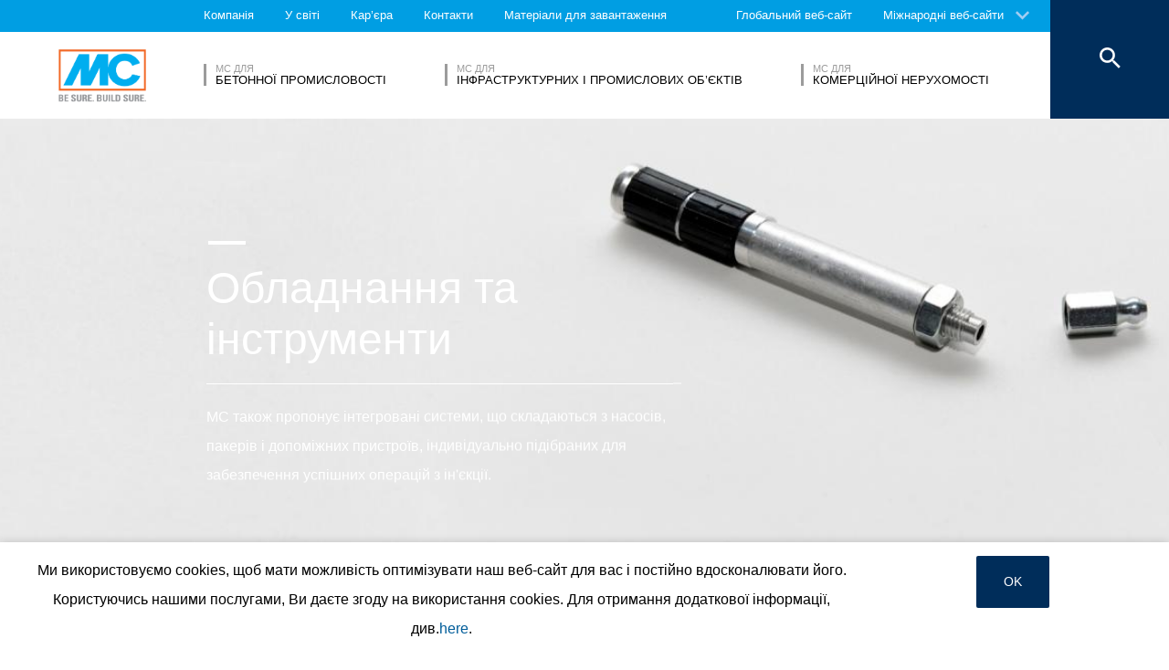

--- FILE ---
content_type: text/html; charset=UTF-8
request_url: https://www.mc-bauchemie.ua/%D0%BF%D1%80%D0%BE%D0%B4%D1%83%D0%BA%D1%82%D0%B8/%D1%96%D0%BD%D1%94%D0%BA%D1%86%D1%96%D0%B9%D0%BD%D1%96-%D1%81%D0%B8%D1%81%D1%82%D0%B5%D0%BC%D0%B8/%D0%BE%D0%B1%D0%BB%D0%B0%D0%B4%D0%BD%D0%B0%D0%BD%D0%BD%D1%8F-%D1%82%D0%B0-%D1%96%D0%BD%D1%81%D1%82%D1%80%D1%83%D0%BC%D0%B5%D0%BD%D1%82%D0%B8/
body_size: 24449
content:
<!DOCTYPE html>
<html>
    
    <!-- HeadPartial: START -->
<head class="cmp_16046 country_Україна">
    
  
  <script>
window.cmp_block_ignoredomains = ['google.com', 'gstatic.com'];
</script>
      <script src="https://cdn.consentmanager.net/delivery/cookieblock.min.js" data-cmp-ab="1"></script>
  
  <title>Обладнання та інструменти - MC-Bauchemie</title>
  <meta id="viewport" name="viewport" content="width=device-width, initial-scale=1, maximum-scale=1, user-scalable=no">
  <meta charset="utf-8" /> 
  
  
  <base href="https://www.mc-bauchemie.ua/">
  
  <meta property="og:site_name" content="MC-Bauchemie" />
  <meta property="og:title" content="Обладнання та інструменти" />
  <meta property="og:description" content="" />
  <meta property="og:url" content="https://www.mc-bauchemie.ua/продукти/інєкційні-системи/обладнання-та-інструменти/" />
  <meta property="og:image:url" content="https://www.mc-bauchemie.ua/" />
  <meta property="og:image" content="https://www.mc-bauchemie.ua/" />
  <meta property="og:type" content="website" />
  
  <meta name="twitter:title" content="MC-Bauchemie - Обладнання та інструменти" />
  <meta name="twitter:url" content="https://www.mc-bauchemie.ua/продукти/інєкційні-системи/обладнання-та-інструменти/" />
  <meta name="twitter:card" content="summary" />
  <meta name="description" content="" />
  
  <link href="/assets/css/vendors.min.css?1685120384" media="all" rel="stylesheet" type="text/css" />  
  <link href="/assets/css/styles.min.css?1685120388" media="all" rel="stylesheet" type="text/css" />
  
  
  



  
  
  
  

  
  <style> #cmpbox *, #cmpboxrecall *, .cmplazypreviewiframe *{line-height: 1.6em;} 
  @media (max-width: 959px) and (orientation: portrait) {
  .hide-on-mobile {
    display: none;
  }
}</style>
  <script data-cmp-ab="1">window.cmp_block_inline = false;</script>
  
  
  
<style>
.cookieconsent {position: fixed;top: 0;left: 0;width: 100%;z-index: 9999;text-align:center;border-radius: 0;}div.cookieconsent {border-color: #f5e79e;}div.alert-warning {background-color: #fcf8e3;color: #8a6d3b;}.cookieconsent p {line-height: 2;}.cookieconsent p.text-center {text-align: center;}.cookieconsent .btn-info {border-color: #965cc5;color: #fff;background-color: #b891d8;border-color: #b891d8;}.btn {display: inline-block;margin-bottom: 0;font-weight: normal;text-align: center;vertical-align: middle;-ms-touch-action: manipulation;touch-action: manipulation;cursor: pointer;background-image: none;border: 1px solid transparent;border-top-color: transparent;border-right-color: transparent;border-bottom-color: transparent;border-left-color: transparent;white-space: nowrap;padding: 6px 12px;font-size: 18px;line-height: 1.5;border-radius: 4px;-webkit-user-select: none;-moz-user-select: none;-ms-user-select: none;user-select: none;}
</style>
</head>
<!-- HeadPartial: End -->

    <body class="ua" data-page="27282">
          
          
          
          
  

        
      




<style>
    .flag-1611 {
        width: 16px;
        height: 11px;
        overflow: hidden;
        background-image: url('/assets/images/flags/flags.min-256.png');
    }
</style>

<nav class="top-menu">
  <div class="arrow"></div>
  <div class="languages row">
    <div class="column large-12">
      <h6>Обрати країну</h6>
      <div class="container-continents">
        <ul>
            <li class="mc-column"><a href="#" class="is-sub" data-id="europe" >Європа</a></li>
<li class="mc-column"><a href="#" class="is-sub" data-id="africa" >Африка</a></li>
<li class="mc-column"><a href="#" class="is-sub" data-id="asia" >Азія</a></li>
<li class="mc-column"><a href="#" class="is-sub" data-id="oceania" >Океанія</a></li>
<li class="mc-column"><a href="#" class="is-sub" data-id="north-america" >Північна Америка</a></li>
<li class="mc-column"><a href="#" class="is-sub" data-id="south-america" >Південна Америка</a></li>
        </ul>
        <ul id="europe" class="language-item">
    <li><a href="#" data-id="europe" class="back is-sub"><svg version="1.1" xmlns="http://www.w3.org/2000/svg" xmlns:xlink="http://www.w3.org/1999/xlink" x="0px" y="0px" viewbox="0 0 12.1 7.6" style="enable-background:new 0 0 12.1 7.6;" xml:space="preserve" class="svg-arrow-button"><style type="text/css">.svg-arrow-button{fill:#A0CDF2;}</style><path d="M1.4,0L6,4.6L10.6,0L12,1.4l-6,6l-6-6L1.4,0z" class="svg-arrow-button"></path></svg><span>Назад</span></a></li>
    <li>
    <a href="https://">
        <img class="flag-1611" style="background-position-y: -605px;" /> Німеччина
        
    </a>
</li>
<li>
    <a href="http://www.mc-bauchemie.at/">
        <img class="flag-1611" style="background-position-y: -121px;" /> Австрія
        
    </a>
</li>
<li>
    <a href="http://www.mc-bauchemie.by">
        <img class="flag-1611" style="background-position-y: -363px;" /> Білорусь
        
    </a>
</li>
<li>
    <a href="http://www.mc-bauchemie.be">
        <img class="flag-1611" style="background-position-y: -209px;" /> Бельгія
        
    </a>
</li>
<li>
    <a href="https://www.mc-bauchemie.ba/">
        <img class="flag-1611" style="background-position-y: -176px;" /> Боснія і Герцеговина
        
    </a>
</li>
<li>
    <a href="http://www.mc-bauchemie.bg">
        <img class="flag-1611" style="background-position-y: -231px;" /> Болгарія
        
    </a>
</li>
<li>
    <a href="http://www.mc-bauchemie.hr">
        <img class="flag-1611" style="background-position-y: -1089px;" /> Хорватія
        
    </a>
</li>
<li>
    <a href="http://www.mc-bauchemie.cz">
        <img class="flag-1611" style="background-position-y: -594px;" /> Чеська Республіка
        
    </a>
</li>
<li>
    <a href="http://www.mc-bauchemie.com">
        <img class="flag-1611" style="background-position-y: -627px;" /> Данія
        
    </a>
</li>
<li>
    <a href="http://www.mc-bauchemie.fr">
        <img class="flag-1611" style="background-position-y: -847px;" /> Франція
        
    </a>
</li>
<li>
    <a href="http://www.mc-bauchemie.ge">
        <img class="flag-1611" style="background-position-y: -891px;" /> Грузія
        
    </a>
</li>
<li>
    <a href="">
        <img class="flag-1611" style="background-position-y: -869px;" /> Велика Британія
        
    </a>
</li>
<li>
    <a href="http://www.mc-bauchemie.hu">
        <img class="flag-1611" style="background-position-y: -1111px;" /> Угорщина
        
    </a>
</li>
<li>
    <a href="http://www.mc-bauchemie.ie">
        <img class="flag-1611" style="background-position-y: -1133px;" /> Ірландія
        
    </a>
</li>
<li>
    <a href="http://www.mc-bauchemie.lt">
        <img class="flag-1611" style="background-position-y: -1452px;" /> Литва
        
    </a>
</li>
<li>
    <a href="http://www.mc-bauchemie.nl">
        <img class="flag-1611" style="background-position-y: -1815px;" /> Нідерланди
        
    </a>
</li>
<li>
    <a href="http://www.mc-bauchemie.pl">
        <img class="flag-1611" style="background-position-y: -1958px;" /> Польща
        
    </a>
</li>
<li>
    <a href="http://www.mc-bauchemie.pt">
        <img class="flag-1611" style="background-position-y: -2013px;" /> Португалія
        
    </a>
</li>
<li>
    <a href="http://www.mc-bauchemie.ro">
        <img class="flag-1611" style="background-position-y: -2068px;" /> Румунія
        
    </a>
</li>
<li>
    <a href="http://www.mc-bauchemie.rs">
        <img class="flag-1611" style="background-position-y: -2079px;" /> Сербія
        
    </a>
</li>
<li>
    <a href="http://www.mc-bauchemie.sk">
        <img class="flag-1611" style="background-position-y: -2222px;" /> Словаччина
        
    </a>
</li>
<li>
    <a href="http://www.mc-bauchemie.es">
        <img class="flag-1611" style="background-position-y: -748px;" /> Іспанія
        
    </a>
</li>
<li>
    <a href="http://www.mc-bauchemie.ch">
        <img class="flag-1611" style="background-position-y: -451px;" /> Швейцарія
        
    </a>
</li>
<li>
    <a href="http://www.mc-bauchemie.ua">
        <img class="flag-1611" style="background-position-y: -2508px;" /> Україна
        
    </a>
</li>
</ul>
<ul id="africa" class="language-item">
    <li><a href="#" data-id="africa" class="back is-sub"><svg version="1.1" xmlns="http://www.w3.org/2000/svg" xmlns:xlink="http://www.w3.org/1999/xlink" x="0px" y="0px" viewbox="0 0 12.1 7.6" style="enable-background:new 0 0 12.1 7.6;" xml:space="preserve" class="svg-arrow-button"><style type="text/css">.svg-arrow-button{fill:#A0CDF2;}</style><path d="M1.4,0L6,4.6L10.6,0L12,1.4l-6,6l-6-6L1.4,0z" class="svg-arrow-button"></path></svg><span>Назад</span></a></li>
    <li>
    <a href="http://www.mc-bauchemie.com">
        <img class="flag-1611" style="background-position-y: -759px;" /> Ефіопія
        
    </a>
</li>
<li>
    <a href="http://www.mc-bauchemie.com">
        <img class="flag-1611" style="background-position-y: -913px;" /> Гана
        
    </a>
</li>
<li>
    <a href="http://www.mc-bauchemie.com">
        <img class="flag-1611" style="background-position-y: -957px;" /> Гвінея
        
    </a>
</li>
<li>
    <a href="https://www.mc-bauchemie.et">
        <img class="flag-1611" style="background-position-y: -759px;" /> Танзанія
        
    </a>
</li>
</ul>
<ul id="asia" class="language-item">
    <li><a href="#" data-id="asia" class="back is-sub"><svg version="1.1" xmlns="http://www.w3.org/2000/svg" xmlns:xlink="http://www.w3.org/1999/xlink" x="0px" y="0px" viewbox="0 0 12.1 7.6" style="enable-background:new 0 0 12.1 7.6;" xml:space="preserve" class="svg-arrow-button"><style type="text/css">.svg-arrow-button{fill:#A0CDF2;}</style><path d="M1.4,0L6,4.6L10.6,0L12,1.4l-6,6l-6-6L1.4,0z" class="svg-arrow-button"></path></svg><span>Назад</span></a></li>
    <li>
    <a href="http://www.mc-bauchemie.co.il">
        <img class="flag-1611" style="background-position-y: -1144px;" /> Ізраїль
        
    </a>
</li>
<li>
    <a href="http://www.mc-bauchemie.in">
        <img class="flag-1611" style="background-position-y: -1155px;" /> Індія
        
    </a>
</li>
<li>
    <a href="http://www.mc-bauchemie.com.my">
        <img class="flag-1611" style="background-position-y: -1727px;" /> Малайзія
        
    </a>
</li>
<li>
    <a href="http://www.mc-bauchemie.sg">
        <img class="flag-1611" style="background-position-y: -2178px;" /> Сінгапур
        
    </a>
</li>
<li>
    <a href="http://www.mc-bauchemie.ae">
        <img class="flag-1611" style="background-position-y: -11px;" /> Об'єднані Арабські Емірати
        
    </a>
</li>
<li>
    <a href="http://www.mc-bauchemie.vn">
        <img class="flag-1611" style="background-position-y: -2629px;" /> В'єтнам
        
    </a>
</li>
<li>
    <a href="http://www.mc-bauchemie.tw/">
        <img class="flag-1611" style="background-position-y: -2486px;" /> Тайвань
        
    </a>
</li>
</ul>
<ul id="oceania" class="language-item">
    <li><a href="#" data-id="oceania" class="back is-sub"><svg version="1.1" xmlns="http://www.w3.org/2000/svg" xmlns:xlink="http://www.w3.org/1999/xlink" x="0px" y="0px" viewbox="0 0 12.1 7.6" style="enable-background:new 0 0 12.1 7.6;" xml:space="preserve" class="svg-arrow-button"><style type="text/css">.svg-arrow-button{fill:#A0CDF2;}</style><path d="M1.4,0L6,4.6L10.6,0L12,1.4l-6,6l-6-6L1.4,0z" class="svg-arrow-button"></path></svg><span>Назад</span></a></li>
    <li>
    <a href="https://www.mc-bauchemie.co.nz">
        <img class="flag-1611" style="background-position-y: -1870px;" /> Нова Зеландія
        
    </a>
</li>
<li>
    <a href="https://mc-bauchemie.com.au">
        <img class="flag-1611" style="background-position-y: -132px;" /> Австралія
        
    </a>
</li>
</ul>
<ul id="north-america" class="language-item">
    <li><a href="#" data-id="north-america" class="back is-sub"><svg version="1.1" xmlns="http://www.w3.org/2000/svg" xmlns:xlink="http://www.w3.org/1999/xlink" x="0px" y="0px" viewbox="0 0 12.1 7.6" style="enable-background:new 0 0 12.1 7.6;" xml:space="preserve" class="svg-arrow-button"><style type="text/css">.svg-arrow-button{fill:#A0CDF2;}</style><path d="M1.4,0L6,4.6L10.6,0L12,1.4l-6,6l-6-6L1.4,0z" class="svg-arrow-button"></path></svg><span>Назад</span></a></li>
    <li>
    <a href="http://mc-bauchemie.ca">
        <img class="flag-1611" style="background-position-y: -385px;" /> Канада
        
    </a>
</li>
</ul>
<ul id="south-america" class="language-item">
    <li><a href="#" data-id="south-america" class="back is-sub"><svg version="1.1" xmlns="http://www.w3.org/2000/svg" xmlns:xlink="http://www.w3.org/1999/xlink" x="0px" y="0px" viewbox="0 0 12.1 7.6" style="enable-background:new 0 0 12.1 7.6;" xml:space="preserve" class="svg-arrow-button"><style type="text/css">.svg-arrow-button{fill:#A0CDF2;}</style><path d="M1.4,0L6,4.6L10.6,0L12,1.4l-6,6l-6-6L1.4,0z" class="svg-arrow-button"></path></svg><span>Назад</span></a></li>
    <li>
    <a href="http://mc-bauchemie.com.br">
        <img class="flag-1611" style="background-position-y: -308px;" /> Бразилія
        
    </a>
</li>
<li>
    <a href="http://mc-bauchemie.cl">
        <img class="flag-1611" style="background-position-y: -484px;" /> Чилі
        
    </a>
</li>
<li>
    <a href="http://mc-bauchemie.com.bo">
        <img class="flag-1611" style="background-position-y: -297px;" /> перу
        
    </a>
</li>
</ul>
      </div>
    </div>
  </div>
</nav>

<header class="main-header">
  <div class="container-top">
    <div class="row">
      <div class="column">
        <nav>
    <!-- TopMenu:  -->
    
<a href="/компанія/" class="ga-header-menu-link">Компанія</a>


<a href="/worldwide/" class="ga-header-menu-link">У світі</a>


<a href="/кар’єра/" class="ga-header-menu-link">Кар’єра</a>


<a href="/контакти/" class="ga-header-menu-link">Контакти</a>


<a href="/матеріали-для-завантаження/" class="ga-header-menu-link">Матеріали для завантаження</a>

</nav>

      </div>
    </div>
    <nav>
      <a data-input="1" data-toId="27282" href="https://www.mc-bauchemie.com/products/injection-systems/equipment-and-tools/">Глобальний веб-сайт</a>

<a href="#" id="languages" class="ga-header-menu-link has-sub">Міжнародні веб-сайти</a>



    </nav>
  </div>
  <!-- StructureMainMenu: START-->
<div class="container-bottom mdfx2">
  <a class="mclogo" href="https://www.mc-bauchemie.ua/">MC-Bauchemie</a>
  <div class="row">
    <div class="column">
      <nav class="mdfx30">
        
        
<a href="/сфери-застосування/бетонна-промисловість/" data-id="бетонна-промисловість" class="ga-header-menu-link has-sub ">
    <span class="top">MC для</span>
    <span class="bottom">бетонної промисловості</span>
</a>


<a href="/сфери-застосування/інфраструктурні-і-промислові-об’єкти/" data-id="інфраструктурні-і-промислові-об’єкти" class="ga-header-menu-link has-sub ">
    <span class="top">MC для</span>
    <span class="bottom">Інфраструктурних і промислових об’єктів</span>
</a>


<a href="/сфери-застосування/будівлі-та-споруди/" data-id="будівлі-та-споруди" class="ga-header-menu-link has-sub ">
    <span class="top">MC для</span>
    <span class="bottom">Комерційної нерухомості</span>
</a>
  
        
      </nav>
    </div>
  </div>
</div>



<div class="container-sub">
    <a href="#" class="close"><svg version="1.1" xmlns="http://www.w3.org/2000/svg" xmlns:xlink="http://www.w3.org/1999/xlink" x="0px" y="0px" viewbox="0 0 14.2 14.3" style="enable-background:new 0 0 14.2 14.3;" xml:space="preserve" class="svg-close-icon"><style type="text/css">.svg-close-icon{fill:#FFFFFF;}</style><path d="M14,1.4L12.6,0L7,5.6L1.4,0L0,1.4L5.6,7L0,12.6L1.4,14L7,8.4l5.6,5.6l1.4-1.4L8.4,7L14,1.4z" class="svg-close-icon"></path></svg></a>
        <svg version="1.1" id="menuArrow" xmlns="http://www.w3.org/2000/svg" xmlns:xlink="http://www.w3.org/1999/xlink" x="0px" y="0px" viewBox="0 0 163.433 76.539" style="enable-background:new 0 0 163.433 76.539;" xml:space="preserve">
            <path style="fill:#FFFFFF;" d="M1.207,0l72.024,71.774c4.687,4.687,12.284,4.812,16.971,0.124L162.226,0H1.207z"/>
        </svg>
        <div class="row">
            
<!-- segemnt id 26704, productId 5 -->


        

    <nav id="бетонна-промисловість" class="clearfix">
      
      <div class="sub-category x1 testId26704 small-4 medium-4 large-3 float-left mc-column">
            <div class="title">Продукти</div>
            <ul class="float-left mc-column">
              
              



<li><a href="/продукти/гіідрофобні-засоби-та-просочування/" class="ga-header-menu-link">ГІідрофобні засоби та просочування</a></li>







<li><a href="/продукти/гідроізоляція/" class="ga-header-menu-link">Гідроізоляція</a></li>







<li><a href="/продукти/засоби-для-догляду-за-свіжовкладеним-бетоном/" class="ga-header-menu-link">Засоби для догляду за свіжовкладеним бетоном</a></li>







<li><a href="/продукти/засоби-для-розпалубки/" class="ga-header-menu-link">Засоби для розпалубки</a></li>







<li><a href="/продукти/косметика-для-бетону/" class="ga-header-menu-link">Косметика для бетону</a></li>







<li><a href="/продукти/суміші-для-стяжки/" class="ga-header-menu-link">Суміші для стяжки</a></li>







<li><a href="/продукти/суміші-та-добавки/" class="ga-header-menu-link">Суміші та добавки</a></li>


 
                
            </ul>
        </div>
      
        
        
         
      
        
            <!-- FOESubMenuGroup:  -->
            <div class="sub-category large-3 float-left mc-column">
                <div class="title">Сфери діяльності</div>
            
         
                <ul class="float-left mc-column">
                  <!--<li class="empty main"><a href="#"></a></li>-->
                   



<li><a href="/сфери-застосування/бетонна-промисловість/сфери-діяльності/бетонні-вироби.html" class="ga-header-menu-link">Бетонні вироби</a></li>







<li><a href="/сфери-застосування/бетонна-промисловість/сфери-діяльності/змазки-для-опалубки.html" class="ga-header-menu-link">Змазки для опалубки</a></li>







<li><a href="/сфери-застосування/бетонна-промисловість/сфери-діяльності/товарний-бетон.html" class="ga-header-menu-link">Товарний бетон</a></li>



                </ul>
            </div>
        
        
      
      
      
      
    </nav>


<!-- segemnt id 26731, productId 5 -->


        

    <nav id="інфраструктурні-і-промислові-об’єкти" class="clearfix">
      
      <div class="sub-category x1 testId26731  small-6 medium-6 large-4 float-left mc-column">
            <div class="title">Продукти</div>
            <ul class="float-left mc-column">
              
              



<li><a href="/продукти/ombran-—-системи-для-каналізації/" class="ga-header-menu-link">Ombran — системи для каналізації</a></li>







<li><a href="/продукти/інєкційні-системи/" class="ga-header-menu-link">Ін'єкційні системи</a></li>







<li><a href="/продукти/гіідрофобні-засоби-та-просочування/" class="ga-header-menu-link">ГІідрофобні засоби та просочування</a></li>







<li><a href="/продукти/гідроізоляція/" class="ga-header-menu-link">Гідроізоляція</a></li>







<li><a href="/продукти/захист-поверхонь/" class="ga-header-menu-link">Захист поверхонь</a></li>







<li><a href="/продукти/косметика-для-бетону/" class="ga-header-menu-link">Косметика для бетону</a></li>







<li><a href="/продукти/підливочні-маси/" class="ga-header-menu-link">Підливочні маси</a></li>






</ul><ul class="float-left mc-column">
<li><a href="/продукти/покриття-підлоги/" class="ga-header-menu-link">Покриття підлоги</a></li>







<li><a href="/продукти/ремонт-бетону/" class="ga-header-menu-link">Ремонт бетону</a></li>







<li><a href="/продукти/системи-для-мурування/" class="ga-header-menu-link">Системи для мурування</a></li>







<li><a href="/продукти/системи-для-прокладання-тунелів/" class="ga-header-menu-link">Системи для прокладання тунелів</a></li>







<li><a href="/продукти/структурне-зміцнення/" class="ga-header-menu-link">Структурне зміцнення</a></li>







<li><a href="/продукти/суміші-для-стяжки/" class="ga-header-menu-link">Суміші для стяжки</a></li>







<li><a href="/продукти/суміші-та-добавки/" class="ga-header-menu-link">Суміші та добавки</a></li>







<li><a href="/продукти/укладання-плитки/" class="ga-header-menu-link">Укладання плитки</a></li>






</ul><ul class="float-left mc-column">
<li><a href="/продукти/шовні-профілі-і-герметики/" class="ga-header-menu-link">Шовні профілі і герметики</a></li>


 
                
            </ul>
        </div>
      
        
        
         
      
        
            <!-- FOESubMenuGroup:  -->
            <div class="sub-category large-3 float-left mc-column">
                <div class="title">Сфери діяльності</div>
            
         
                <ul class="float-left mc-column">
                  <!--<li class="empty main"><a href="#"></a></li>-->
                   



<li><a href="/сфери-застосування/інфраструктурні-і-промислові-об’єкти/сфери-діяльності/автостоянки/" class="ga-header-menu-link">Автостоянки</a></li>







<li style="height: auto;">
        <a class="ga-header-menu-link has-subsub">Енергетика та відновлювані джерела (вітроенергетика)</a>
        <ul>
            



<li><a href="/сфери-застосування/інфраструктурні-і-промислові-об’єкти/сфери-діяльності/енергетика-та-відновлювані-джерела/теплоелектростанції/" class="ga-header-menu-link">Теплоелектростанції</a></li>







<li><a href="/сфери-застосування/інфраструктурні-і-промислові-об’єкти/сфери-діяльності/енергетика-та-відновлювані-джерела/вітроенергетика/" class="ga-header-menu-link">Вітроенергетика</a></li>


 
        </ul>
    </li>







<li><a href="/сфери-застосування/інфраструктурні-і-промислові-об’єкти/сфери-діяльності/мостобудування/" class="ga-header-menu-link">Мостобудування</a></li>







<li><a href="/сфери-застосування/інфраструктурні-і-промислові-об’єкти/сфери-діяльності/питна-вода/" class="ga-header-menu-link">Питна вода</a></li>







<li><a href="/сфери-застосування/інфраструктурні-і-промислові-об’єкти/сфери-діяльності/прокладання-тунелів/" class="ga-header-menu-link">Прокладання тунелів</a></li>







<li><a href="/сфери-застосування/інфраструктурні-і-промислові-об’єкти/сфери-діяльності/стічні-води/" class="ga-header-menu-link">Стічні води</a></li>



                </ul>
            </div>
        
        
      
      
      
      
    </nav>


<!-- segemnt id 26802, productId 5 -->


        

            
        </div>
    </div>

<button class="search">
  <svg version="1.1" xmlns="http://www.w3.org/2000/svg" xmlns:xlink="http://www.w3.org/1999/xlink" x="0px" y="0px" viewbox="0 0 14.2 14.3" style="enable-background:new 0 0 14.2 14.3;" xml:space="preserve" class="svg-close-icon"><style type="text/css">.svg-close-icon{fill:#FFFFFF;}</style><path d="M14,1.4L12.6,0L7,5.6L1.4,0L0,1.4L5.6,7L0,12.6L1.4,14L7,8.4l5.6,5.6l1.4-1.4L8.4,7L14,1.4z" class="svg-close-icon"></path></svg>
  <svg id="svg-search-icon" version="1.1" xmlns="http://www.w3.org/2000/svg" xmlns:xlink="http://www.w3.org/1999/xlink" x="0px" y="0px" viewbox="0 0 17.7 17.7" style="enable-background:new 0 0 17.7 17.7;" xml:space="preserve"><style type="text/css">.svg-search-icon{fill:#FFFFFF;}</style><path d="M12.5,11h-0.8l-0.3-0.3c1-1.1,1.6-2.6,1.6-4.2C13,2.9,10.1,0,6.5,0S0,2.9,0,6.5S2.9,13,6.5,13	c1.6,0,3.1-0.6,4.2-1.6l0.3,0.3v0.8l5,5l1.5-1.5L12.5,11z M6.5,11C4,11,2,9,2,6.5S4,2,6.5,2S11,4,11,6.5S9,11,6.5,11z" class="svg-search-icon"></path></svg>
</button>

<div class="menu-button">
  <span class="line"></span>
  <span class="line"></span>
  <span class="line"></span>
</div>

<!-- StructureMainMenu: END-->
  
  
</header>

      
      <main data-mdfx="1" class="" id="subcategory-v2" data-action="https://www.mc-bauchemie.ua/api/subcategory/?source=27282" data-mdfx="">
        
            
        <!-- ProductGroupPage: START -->
<!-- HighlightMixin: START | source: highlights  Big-->
<section class="highlights Big ">
  <ul  >
    <!-- HighlightMixinItem: START | link_uri:  | video: -- | image: assets/images/product-category/Highlight_Injections_Equipment_n_Tools_big.jpg -->
<li class="mdfxS9b default noSmallImage  noSubTitle">
  
  <!-- foe: id:27282, enabled:false -->
  <figure>
    
    
        <picture>
        <source srcset="/imgResize.php?src=/assets%2Fimages%2Fproduct-category%2FHighlight_Injections_Equipment_n_Tools_small.jpg" media="(max-width: 959px) and (orientation:portrait)">
        
            <img src="/imgResize.php?src=assets%2Fimages%2Fproduct-category%2FHighlight_Injections_Equipment_n_Tools_big.jpg&w=50" data-original="/imgResize.php?src=assets%2Fimages%2Fproduct-category%2FHighlight_Injections_Equipment_n_Tools_big.jpg" class="lazy"
  alt="Обладнання та інструменти" />
        </picture>
        <!---->
    
    
        <div class="container-info row large-12 small-12  ">
            <div class="column mdfxS9a">
                <div class="info large-11 small-10 clearfix column">
                    <span class="line"></span>
                    <div class="figcaption">
                      
                      <h1>Обладнання та інструменти<span class="line bigger"></span></h1>
                    </div>
                    <p>MC також пропонує інтегровані системи, що складаються з насосів, пакерів і допоміжних пристроїв, індивідуально підібраних для забезпечення успішних операцій з ін'єкції.</p>
                    
                    
                </div>
            </div>
        </div>
    

    
  </figure>
</li>
<!-- HighlightMixinItem: END -->
  </ul>
  
  <!-- SharedCarouselArrowButton: START -->
<button class="carousel-arrow-button left"><span class="background"></span><svg version="1.1" xmlns="http://www.w3.org/2000/svg" xmlns:xlink="http://www.w3.org/1999/xlink" x="0px" y="0px" viewbox="0 0 65 45" style="enable-background:new 0 0 65 45;" xml:space="preserve" class="carousel-arrow"><style type="text/css">.carousel-arrow{fill:none;stroke:#FFFFFF;stroke-width:6;stroke-miterlimit:10;}</style><polyline points="39.4,2.1 59.2,22 39.4,41.8 " class="carousel-arrow"></polyline><line x1="0" y1="22" x2="59.2" y2="22" class="carousel-arrow"></line></svg></button>
<!-- SharedCarouselArrowButton: START -->
  <!-- SharedCarouselArrowButton: START -->
<button class="carousel-arrow-button right"><span class="background"></span><svg version="1.1" xmlns="http://www.w3.org/2000/svg" xmlns:xlink="http://www.w3.org/1999/xlink" x="0px" y="0px" viewbox="0 0 65 45" style="enable-background:new 0 0 65 45;" xml:space="preserve" class="carousel-arrow"><style type="text/css">.carousel-arrow{fill:none;stroke:#FFFFFF;stroke-width:6;stroke-miterlimit:10;}</style><polyline points="39.4,2.1 59.2,22 39.4,41.8 " class="carousel-arrow"></polyline><line x1="0" y1="22" x2="59.2" y2="22" class="carousel-arrow"></line></svg></button>
<!-- SharedCarouselArrowButton: START -->
  <!--  -->

  <div class="arrow"><svg version="1.1" xmlns="http://www.w3.org/2000/svg" xmlns:xlink="http://www.w3.org/1999/xlink" x="0px" y="0px" viewbox="0 0 12.1 7.6" style="enable-background:new 0 0 12.1 7.6;" xml:space="preserve" class="svg-arrow-button"><style type="text/css">.svg-arrow-button{fill:#A0CDF2;}</style><path d="M1.4,0L6,4.6L10.6,0L12,1.4l-6,6l-6-6L1.4,0z" class="svg-arrow-button"></path></svg><svg version="1.1" xmlns="http://www.w3.org/2000/svg" xmlns:xlink="http://www.w3.org/1999/xlink" x="0px" y="0px" viewbox="0 0 12.1 7.6" style="enable-background:new 0 0 12.1 7.6;" xml:space="preserve" class="svg-arrow-button"><style type="text/css">.svg-arrow-button{fill:#A0CDF2;}</style><path d="M1.4,0L6,4.6L10.6,0L12,1.4l-6,6l-6-6L1.4,0z" class="svg-arrow-button"></path></svg><svg version="1.1" xmlns="http://www.w3.org/2000/svg" xmlns:xlink="http://www.w3.org/1999/xlink" x="0px" y="0px" viewbox="0 0 12.1 7.6" style="enable-background:new 0 0 12.1 7.6;" xml:space="preserve" class="svg-arrow-button"><style type="text/css">.svg-arrow-button{fill:#A0CDF2;}</style><path d="M1.4,0L6,4.6L10.6,0L12,1.4l-6,6l-6-6L1.4,0z" class="svg-arrow-button"></path></svg></div>
</section>
<!-- HighlightMixin: END -->
<!-- BreadCrumb: START -->
<div class="breadcrumbHelper">
<nav class="breadcrumb">
    <div class="row">
      <div class="column large-10">
          <a href="/"><svg fill="#000000" height="20" viewBox="0 0 24 24" width="24" xmlns="http://www.w3.org/2000/svg" class="svg-home">
    <style type="text/css">.svg-home{fill:#ffffff;vertical-align: text-bottom;}</style>
    <path d="M10 20v-6h4v6h5v-8h3L12 3 2 12h3v8z"/>
    <path d="M0 0h24v24H0z" fill="none"/>
</svg></a>
        <a href="/продукти/інєкційні-системи/">Ін'єкційні системи</a><a href="/продукти/інєкційні-системи/обладнання-та-інструменти/">Обладнання та інструменти</a>
      </div>
    </div>
</nav>
</div>
<!-- BreadCrumb: END -->

<div class="container-title clearfix">
    <div class="container-top-buttons row">
        <div class="column">
            
        
        <a id="compare" class="default-button ga-compare-products-button">
            <span class="over-shape" style="height: 0%;"></span>
            <span class="button-label">There are 0 Обладнання та інструменти</span>
        </a>
        <a href="/контакти/sales-and-support/" id="specialist" class="default-button specialist">
            <span class="over-shape" style="height: 0px;"></span>
            <span class="button-label">Зв’язатись з фахівцем...</span>
        </a>
        </div>
    </div>



<header class="components-title row">
  <div class="column">
   <span class="top line"></span>
   <h2>Знайдено %num% Обладнання та інструменти</h2>
   <span class="bottom line large-7"></span>
  </div>
</header>

    
</div>


<div class="row bottom">
    <div class="mc-column small-12 large-3 filters float-left">
       
        
        
        <!--##[""]##-->
        
        <div class="container-mobile-dropdown">
            <div class="mobile-dropdown">
                <div class="container-links"></div>
            </div>
        </div>
    </div>
    
    <div class="container-list mc-column small-12 large-9 float-left">
        <ul class="small-12 list-items clearfix display-draggable" data-texttemplate="Знайдено %s продуктів">
            <li class="float-left mc-column subcategory-item display-draggable-item ga-comparable-item">
                <a href="" class="holder">
                    <div class="container-info">
                        <div class="img"></div>
                        <h5></h5>
                        <p></p>
                    </div>
                </a>
                <a class="default-button compare"><span class="over-shape" style="height: 0px;"></span><span class="button-label"> 
                    <svg id="svg-compare-icon" version="1.1" xmlns="http://www.w3.org/2000/svg" xmlns:xlink="http://www.w3.org/1999/xlink" x="0px" y="0px" viewBox="0 0 21.2 21.2" style="enable-background:new 0 0 21.2 21.2;" xml:space="preserve">
                      <style type="text/css">
                        .svg-compare-icon-0{fill:#FFFFFF;stroke:#90D9F8;stroke-width:2;stroke-miterlimit:10;}
                        .svg-compare-icon-1{fill:none;stroke:#90D9F8;stroke-width:2;stroke-miterlimit:10;}
                      </style>
                      <path d="M17,19.9H9.8c-1.6,0-2.8-1.3-2.8-2.8V9.8C7,8.3,8.3,7,9.8,7H17c1.6,0,2.8,1.3,2.8,2.8v7.2		C19.8,18.6,18.5,19.9,17,19.9z" class="svg-compare-icon-0"></path>
                      <path d="M4.8,14.9c-1.6,0-2.8-1.3-2.8-2.8V4.8C2,3.3,3.3,2,4.8,2H12c1.6,0,2.8,1.3,2.8,2.8" class="svg-compare-icon-1"></path>
                      <line x1="7.9" y1="7.6" x2="19.1" y2="18.8" class="svg-compare-icon-1"></line>
                      <line x1="7.3" y1="19.2" x2="18.8" y2="7.8" class="svg-compare-icon-1"></line>
                    </svg>порівняти</span></a>
            </li>
        </ul>
    </div>
    
    <div class="container-loading loaded">
  <div class="loading">
    <svg width="120px" height="120px" xmlns="http://www.w3.org/2000/svg" viewbox="0 0 100 100" preserveaspectratio="xMidYMid" class="svg-loading">
      <circle cx="50" cy="50" r="40" fill="none" stroke-width="6"></circle>
    </svg>
  </div>
</div>
    
    
    
</div>
<div id="subcategory" class="fixed-holder">
  <div class="row">
    <div class="column">
      <div class="container-buttons"><a id="clear" href="" class="large-3 default-button light-blue">Очистити</a><a id="compare" href="" class="large-3 default-button ga-compare-products-button"></a></div>
    </div>
  </div>
</div>



<!-- ProductGroupPage: END-->
        
        
        
        
           
        
        
        
<section class="quick-nav" data-id="28097">
    <div class="container-links row">
        <ul class="clearfix">
                <!-- MDFX2 ID 28100 Content 73 -->
<!-- SQP_Item ID 26966 -->
<li class="float-left">
<a href="/часопис/" class="ga-footer-menu-link">
    <svg id="svg-quick-nav-magazine" version="1.1" xmlns="http://www.w3.org/2000/svg" xmlns:xlink="http://www.w3.org/1999/xlink" x="0px" y="0px" viewbox="0 0 19.2 16.8" style="enable-background:new 0 0 19.2 16.8;" xml:space="preserve"><style type="text/css">.svg-quick-nav-magazine{fill:#757575;}</style><g><path d="M9,1.3L7.6,0.2C7.4,0.1,7.2,0,7,0H1C0.4,0,0,0.4,0,1v13c0,0.6,0.4,1,1,1h5.6L9,16.8V1.3z" class="svg-quick-nav-magazine"></path><path d="M18,0h-6c-0.2,0-0.4,0.1-0.6,0.2L10,1.3v15.5l2.4-1.8H18c0.6,0,1-0.4,1-1V1C19,0.4,18.6,0,18,0z" class="svg-quick-nav-magazine"></path></g></svg>
    <p>Часопис</p>
</a>
<div class="mc-tooltip"><p>Отримайте найсвіжіші номери нашого часопису для клієнтів та співробітників MC aktiv.</p><svg version="1.1" xmlns="http://www.w3.org/2000/svg" xmlns:xlink="http://www.w3.org/1999/xlink" x="0px" y="0px" viewbox="0 0 20.3 20.4" style="enable-background:new 0 0 20.3 20.4;" xml:space="preserve" class="svg-tooltip"><style type="text/css">.svg-tooltip{fill:#009EE3;}</style><path d="M10,20L0,0h20L10,20z" class="svg-tooltip"></path></svg></div>
</li>

    <!-- MDFX2 ID 28101 Content 82 -->
<!-- SQP_Item ID 26912 -->
<li class="float-left">
<a href="/матеріали-для-завантаження/" class="ga-footer-menu-link">
    <svg id="svg-quick-nav-downloads" version="1.1" xmlns="http://www.w3.org/2000/svg" xmlns:xlink="http://www.w3.org/1999/xlink" x="0px" y="0px" viewbox="0 0 18.2 24.2" style="enable-background:new 0 0 18.2 24.2;" xml:space="preserve"><style type="text/css">.svg-quick-nav-downloads{fill:#757575;}</style><g><path d="M16,8h-1v2h1v6H2v-6h1V8H2c-1.1,0-2,0.9-2,2v9c0,1.1,0.9,2,2,2h6v1H5v2h8v-2h-3v-1h6c1.1,0,2-0.9,2-2v-9    C18,8.9,17.1,8,16,8z" class="svg-quick-nav-downloads"></path><polygon points="13.7,7.7 12.3,6.3 10,8.6 10,0 8,0 8,8.6 5.7,6.3 4.3,7.7 9,12.4 	" class="svg-quick-nav-downloads"></polygon></g></svg>
    <p>Матеріали для завантаження</p>
</a>
<div class="mc-tooltip"><p>У цьому розділі містяться технічні карти для нашої продукції, брошури компанії з можливістю фільтрування за сферами діяльності та категоріями продуктів.</p><svg version="1.1" xmlns="http://www.w3.org/2000/svg" xmlns:xlink="http://www.w3.org/1999/xlink" x="0px" y="0px" viewbox="0 0 20.3 20.4" style="enable-background:new 0 0 20.3 20.4;" xml:space="preserve" class="svg-tooltip"><style type="text/css">.svg-tooltip{fill:#009EE3;}</style><path d="M10,20L0,0h20L10,20z" class="svg-tooltip"></path></svg></div>
</li>

    <!-- MDFX2 ID 28102 Content 288 -->
<!-- SQP_Item ID 27904 -->
<li class="float-left">
<a href="/наші-об’єкти/" class="ga-footer-menu-link">
    <svg id="svg-quick-nav-reference" version="1.1" xmlns="http://www.w3.org/2000/svg" xmlns:xlink="http://www.w3.org/1999/xlink" x="0px" y="0px" viewbox="0 0 23 24.1" style="enable-background:new 0 0 23 24.1;" xml:space="preserve"><style type="text/css">.svg-quick-nav-reference-0{fill:none;}
.svg-quick-nav-reference-1{fill:#757575;}</style><g><path d="M19,18h-8.6l0.3-0.3c0.4-0.4,0.4-1,0-1.4l-1-1C9.4,15,9,14.9,8.6,15.1L5,16.5V23h11c0.3,0,0.5-0.1,0.7-0.3l3-3    c0.3-0.3,0.4-0.7,0.2-1.1C19.8,18.2,19.4,18,19,18z" class="svg-quick-nav-reference-1"></path><path d="M3,15H1c-0.6,0-1,0.4-1,1v7c0,0.6,0.4,1,1,1h2c0.6,0,1-0.4,1-1v-7C4,15.4,3.6,15,3,15z" class="svg-quick-nav-reference-1"></path><path d="M21,0h-7c-1.1,0-2,0.9-2,2v9c0,1.1,0.9,2,2,2h7c1.1,0,2-0.9,2-2V2C23,0.9,22.1,0,21,0z M14,3h4v1h-4V3z M20,10    h-6V9h6V10z M20,7h-6V6h6V7z" class="svg-quick-nav-reference-1"></path></g></svg>
    <p>Наші об’єкти</p>
</a>
<div class="mc-tooltip"><p>Натисніть тут, щоб перейти в нашу бібліотеку із реалізованими проектами для всіх сфер застосування.</p><svg version="1.1" xmlns="http://www.w3.org/2000/svg" xmlns:xlink="http://www.w3.org/1999/xlink" x="0px" y="0px" viewbox="0 0 20.3 20.4" style="enable-background:new 0 0 20.3 20.4;" xml:space="preserve" class="svg-tooltip"><style type="text/css">.svg-tooltip{fill:#009EE3;}</style><path d="M10,20L0,0h20L10,20z" class="svg-tooltip"></path></svg></div>
</li>

    <!-- MDFX2 ID 28103 Content 67 -->
<!-- SQP_Item ID 26663 -->
<li class="float-left">
<a href="/кар’єра/" class="ga-footer-menu-link">
    <svg id="svg-quick-nav-careers" version="1.1" xmlns="http://www.w3.org/2000/svg" xmlns:xlink="http://www.w3.org/1999/xlink" x="0px" y="0px" viewbox="0 0 20.1 14.1" style="enable-background:new 0 0 20.1 14.1;" xml:space="preserve"><style type="text/css">.svg-quick-nav-careers{fill:#0026F0;}</style><path d="M14.5,7C15.9,7,17,5.9,17,4.5S15.9,2,14.5,2S12,3.1,12,4.5S13.1,7,14.5,7z M7,6c1.7,0,3-1.3,3-3S8.7,0,7,0  S4,1.3,4,3S5.3,6,7,6z M14.5,9C12.7,9,9,9.9,9,11.8V14h11v-2.2C20,9.9,16.3,9,14.5,9z M7,8c-2.3,0-7,1.2-7,3.5V14h7v-2.2  c0-0.9,0.3-2.3,2.4-3.5C8.5,8.1,7.7,8,7,8z" class="svg-quick-nav-careers"></path></svg>
    <p>Кар’єра</p>
</a>
<div class="mc-tooltip"><p>Натисніть тут, щоб перейти в розділ Кар'єра в компанії МЦ.</p><svg version="1.1" xmlns="http://www.w3.org/2000/svg" xmlns:xlink="http://www.w3.org/1999/xlink" x="0px" y="0px" viewbox="0 0 20.3 20.4" style="enable-background:new 0 0 20.3 20.4;" xml:space="preserve" class="svg-tooltip"><style type="text/css">.svg-tooltip{fill:#009EE3;}</style><path d="M10,20L0,0h20L10,20z" class="svg-tooltip"></path></svg></div>
</li>

    <!-- MDFX2 ID 28104 Content 116 -->
<!-- SQP_Item ID 26687 -->
<li class="float-left">
<a href="/контакти/" class="ga-footer-menu-link">
    <svg xmlns="http://www.w3.org/2000/svg" id="svg-quick-nav-contact" viewBox="0 0 24 24">
    <style type="text/css">.svg-quick-nav-contact{fill:#009ee3;}</style>
    <path class="svg-quick-nav-contact" d="M11.5 2C6.81 2 3 5.81 3 10.5S6.81 19 11.5 19h.5v3c4.86-2.34 8-7 8-11.5C20 5.81 16.19 2 11.5 2zm1 14.5h-2v-2h2v2zm0-3.5h-2c0-3.25 3-3 3-5 0-1.1-.9-2-2-2s-2 .9-2 2h-2c0-2.21 1.79-4 4-4s4 1.79 4 4c0 2.5-3 2.75-3 5z"/>
</svg>

    <p>Контакти</p>
</a>
<div class="mc-tooltip"><p>Натисніть тут, щоб перейти в розділ Контакти.</p><svg version="1.1" xmlns="http://www.w3.org/2000/svg" xmlns:xlink="http://www.w3.org/1999/xlink" x="0px" y="0px" viewbox="0 0 20.3 20.4" style="enable-background:new 0 0 20.3 20.4;" xml:space="preserve" class="svg-tooltip"><style type="text/css">.svg-tooltip{fill:#009EE3;}</style><path d="M10,20L0,0h20L10,20z" class="svg-tooltip"></path></svg></div>
</li>

        </ul>
    </div>
</section>

        
<footer>
    <div class="container-links">
        <div class="row">
            <div class="column">
                <div class="small-12 large-6 float-left links-column">
                    
                        <label>Продукти
                        <svg version="1.1" xmlns="http://www.w3.org/2000/svg" xmlns:xlink="http://www.w3.org/1999/xlink" x="0px" y="0px" viewbox="0 0 12.1 7.6" style="enable-background:new 0 0 12.1 7.6;" xml:space="preserve" class="svg-arrow-button"><style type="text/css">.svg-arrow-button{fill:#A0CDF2;}</style><path d="M1.4,0L6,4.6L10.6,0L12,1.4l-6,6l-6-6L1.4,0z" class="svg-arrow-button"></path></svg>
                        </label>
                        <div class="container-list">
                            <ul class="float-left">
                                

<li><a href="/продукти/ombran-—-системи-для-каналізації/" class="ga-footer-menu-link">Ombran — системи для каналізації</a></li>


<li><a href="/продукти/інєкційні-системи/" class="ga-footer-menu-link">Ін'єкційні системи</a></li>


<li><a href="/продукти/гіідрофобні-засоби-та-просочування/" class="ga-footer-menu-link">ГІідрофобні засоби та просочування</a></li>


<li><a href="/продукти/гідроізоляція/" class="ga-footer-menu-link">Гідроізоляція</a></li>


<li><a href="/продукти/засоби-для-догляду-за-свіжовкладеним-бетоном/" class="ga-footer-menu-link">Засоби для догляду за свіжовкладеним бетоном</a></li>


<li><a href="/продукти/засоби-для-розпалубки/" class="ga-footer-menu-link">Засоби для розпалубки</a></li>


<li><a href="/продукти/захист-поверхонь/" class="ga-footer-menu-link">Захист поверхонь</a></li>


                            </ul>
                            <ul class="float-left">
                                

<li><a href="/продукти/косметика-для-бетону/" class="ga-footer-menu-link">Косметика для бетону</a></li>


<li><a href="/продукти/підливочні-маси/" class="ga-footer-menu-link">Підливочні маси</a></li>


<li><a href="/продукти/покриття-підлоги/" class="ga-footer-menu-link">Покриття підлоги</a></li>


<li><a href="/продукти/ремонт-бетону/" class="ga-footer-menu-link">Ремонт бетону</a></li>


<li><a href="/продукти/системи-для-мурування/" class="ga-footer-menu-link">Системи для мурування</a></li>


<li><a href="/продукти/системи-для-прокладання-тунелів/" class="ga-footer-menu-link">Системи для прокладання тунелів</a></li>


<li><a href="/продукти/структурне-зміцнення/" class="ga-footer-menu-link">Структурне зміцнення</a></li>


                            </ul>
                            <ul class="float-left">
                                

<li><a href="/продукти/суміші-для-стяжки/" class="ga-footer-menu-link">Суміші для стяжки</a></li>


<li><a href="/продукти/суміші-та-добавки/" class="ga-footer-menu-link">Суміші та добавки</a></li>


<li><a href="/продукти/укладання-плитки/" class="ga-footer-menu-link">Укладання плитки</a></li>


<li><a href="/продукти/шовні-профілі-і-герметики/" class="ga-footer-menu-link">Шовні профілі і герметики</a></li>


                            </ul>
                        </div>
                </div>
                
                <div class="small-12 large-6 float-left links-column">
                    
                        <label>Сфери діяльності
                        <svg version="1.1" xmlns="http://www.w3.org/2000/svg" xmlns:xlink="http://www.w3.org/1999/xlink" x="0px" y="0px" viewbox="0 0 12.1 7.6" style="enable-background:new 0 0 12.1 7.6;" xml:space="preserve" class="svg-arrow-button"><style type="text/css">.svg-arrow-button{fill:#A0CDF2;}</style><path d="M1.4,0L6,4.6L10.6,0L12,1.4l-6,6l-6-6L1.4,0z" class="svg-arrow-button"></path></svg>
                        </label>
                        <div class="container-list">
                            <ul class="float-left">
                                

<li><a href="/сфери-застосування/інфраструктурні-і-промислові-об’єкти/сфери-діяльності/автостоянки/" class="ga-footer-menu-link">Автостоянки</a></li>


<li><a href="/сфери-застосування/бетонна-промисловість/сфери-діяльності/бетонні-вироби.html" class="ga-footer-menu-link">Бетонні вироби</a></li>


<li><a href="/сфери-застосування/інфраструктурні-і-промислові-об’єкти/сфери-діяльності/енергетика-та-відновлювані-джерела/вітроенергетика/" class="ga-footer-menu-link">Вітроенергетика</a></li>


<li><a href="/сфери-застосування/бетонна-промисловість/сфери-діяльності/змазки-для-опалубки.html" class="ga-footer-menu-link">Змазки для опалубки</a></li>


<li><a href="/сфери-застосування/інфраструктурні-і-промислові-об’єкти/сфери-діяльності/мостобудування/" class="ga-footer-menu-link">Мостобудування</a></li>


<li><a href="/сфери-застосування/інфраструктурні-і-промислові-об’єкти/сфери-діяльності/питна-вода/" class="ga-footer-menu-link">Питна вода</a></li>


<li><a href="/сфери-застосування/інфраструктурні-і-промислові-об’єкти/сфери-діяльності/прокладання-тунелів/" class="ga-footer-menu-link">Прокладання тунелів</a></li>


                            </ul>
                            <ul class="float-left">
                                

<li><a href="/сфери-застосування/інфраструктурні-і-промислові-об’єкти/сфери-діяльності/стічні-води/" class="ga-footer-menu-link">Стічні води</a></li>


<li><a href="/сфери-застосування/інфраструктурні-і-промислові-об’єкти/сфери-діяльності/енергетика-та-відновлювані-джерела/теплоелектростанції/" class="ga-footer-menu-link">Електростанції</a></li>


<li><a href="/сфери-застосування/бетонна-промисловість/сфери-діяльності/товарний-бетон.html" class="ga-footer-menu-link">Товарний бетон</a></li>


                            </ul>
                            <ul class="float-left">
                                


                            </ul>
                        </div>
                </div>
            </div>
        </div>
    </div>
    
    <div class="container-newsletter-socials">
        <div class="row">
            <div class="column">
                
                
                
                <!--<form data-action="/api/newsletter/sendform.php" class="ga-newsletter-form float-left large-6">
                  <input type="text" placeholder="" class="ga-newsletter-input float-left"/>
                  <input type="text" placeholder="" class="ga-newsletter-input float-left"/>
                  <input type="email" placeholder="E-Mail" class="ga-newsletter-input float-left"/>
                  <input type="submit" value="" class="float-left default-button"/><span class="feedback">Muito obrigado!</span>
                </form>-->
                <div class="container-socials">
                      <p class="float-left">Підписатися</p>
                      <ul class="float-left"> 
                          <li class="float-left"><a href="https://www.youtube.com/MCBauchemieVideo" target="_blank" class="ga-social-media-menu-link"><svg version="1.1" xmlns="http://www.w3.org/2000/svg" xmlns:xlink="http://www.w3.org/1999/xlink" x="0px" y="0px" viewbox="0 0 20.2 16.2" style="enable-background:new 0 0 20.2 16.2;" xml:space="preserve" class="svg-social-youtube"><style type="text/css">.svg-social-youtube{fill:#3A9DDE;}</style><path d="M8,12.5v-9L14,8 M18,0.4C17.4,0.2,13.7,0,10,0S2.6,0.2,2,0.4C0.4,0.9,0,4.4,0,8c0,3.6,0.4,7.1,2,7.6	c0.6,0.2,4.3,0.4,8,0.4s7.4-0.2,8-0.4c1.6-0.5,2-4,2-7.6C20,4.4,19.6,0.9,18,0.4z" class="svg-social-youtube"></path></svg></a></li>
<li class="float-left"><a href="https://www.facebook.com/mcbauchemieukraine/" target="_blank" class="ga-social-media-menu-link"><svg version="1.1" xmlns="http://www.w3.org/2000/svg" xmlns:xlink="http://www.w3.org/1999/xlink" x="0px" y="0px" viewbox="0 0 20.1 20.2" style="enable-background:new 0 0 20.1 20.2;" xml:space="preserve" class="svg-social-facebook"><style type="text/css">.svg-social-facebook{fill:#3A9DDE;}</style><path d="M17,2v3h-2c-0.6,0-1,0.4-1,1v2h3v3h-3v7h-3v-7H9V8h2V5.5C11,3.6,12.6,2,14.5,2 M18,0H2C0.9,0,0,0.9,0,2v16	c0,1.1,0.9,2,2,2h16c1.1,0,2-0.9,2-2V2C20,0.9,19.1,0,18,0z" class="svg-social-facebook"></path></svg></a></li>
<li class="float-left"><a href="https://www.linkedin.com/company/mc-bauchemie-m-ller-gmbh-&-co-kg" target="_blank" class="ga-social-media-menu-link"><svg version="1.1" xmlns="http://www.w3.org/2000/svg" xmlns:xlink="http://www.w3.org/1999/xlink" x="0px" y="0px" viewbox="0 0 21.1 17.1" style="enable-background:new 0 0 21.1 17.1;" xml:space="preserve" class="svg-floating-socials-LinkedIn"><style type="text/css">.svg-floating-socials-LinkedIn{fill:#3A9DDE;}</style><path d="M17,17h-3v-5.3c0-0.8-0.7-1.5-1.5-1.5S11,10.9,11,11.7V17H8V8h3v1.2c0.5-0.8,1.6-1.4,2.5-1.4	c1.9,0,3.5,1.6,3.5,3.5 M4.5,6.3c-1,0-1.8-0.8-1.8-1.8c0-1,0.8-1.8,1.8-1.8l0,0c1,0,1.8,0.8,1.8,1.8C6.3,5.5,5.5,6.3,4.5,6.3	L4.5,6.3 M6,17H3V8h3 M18,0H2C0.9,0,0,0.9,0,2v16c0,1.1,0.9,2,2,2h16c1.1,0,2-0.9,2-2V2C20,0.9,19.1,0,18,0z" class="svg-floating-socials-LinkedIn"></path></svg></a></li>
                      </ul>
                    </div>
            </div>
        </div>
    </div>
    
    
   
    <div class="container-copyright">
      <div class="row">
        <div class="column clearfix">
            <p>© MC-Bauchemie 2026</p>
            <!-- 28105 -->
            <div class="container-links clearfix">

<a href="/вихідні-дані.html" class="float-left ga-footer-menu-link 32">Вихідні дані</a>


<a href="/політика-конфіденційності.html" class="float-left ga-footer-menu-link 33">Політика конфіденційності</a>


</div><a href="/контакти/sales-and-support/" class="float-right ga-footer-menu-link">Зв'язатись з нами</a>
        </div>
      </div>
    </div>
</footer>

      </main>
      
      
      <div data-action="/api/subcategory/getProductsInfo" class="over-content">
  <div class="holder">
    <div class="top">
      <div class="row">
        <div class="column large-10"><a class="back">Назад до Продукція</a></div>
      </div>
    </div>
    <div class="bottom">
        
<header class="components-title row">
  <div class="column">
   <span class="top line"></span>
   <h2>Comparing 0 products</h2>
   <span class="bottom line large-7"></span>
  </div>
</header>

        
        <div class="row container-table">
          <div class="column clearfix">
            <div class="small-4 large-3 float-left tHeader fixed">
              <div class="title table-cell"></div>
              <div class="description table-cell">
                <p>Опис:</p>
              </div>
              <div class="packaging table-cell">
                <p></p>
              </div>
              <div class="properties table-cell">
                <p>Властивості:</p>
              </div>
              <div class="applications table-cell">
                <p>Сфери застосування:</p>
              </div>
              
              <div class="downloads table-cell">
                <p> Для завантаження:</p>
              </div>
            </div>
            <div class="mobile-container small-8 large-9 float-left">
              <div class="container-products display-draggable">
                <div class="small-11 large-4 float-left default-item display-draggable-item">
                  <div class="title table-cell">
                    <p>Centrament Rapid 621</p>
                  </div>
                  <div class="description table-cell">
                    <p>Hardening Accelerator</p>
                  </div>
                  <div class="packaging table-cell">
                    <p>&npsb;</p>
                  </div>
                  <div class="properties table-cell">
                    <ul>
                      <li>
                        <div class="container-ball"></div>
                        <p>Chloride-free</p>
                      </li>
                      <li>
                        <div class="container-ball"></div>
                        <p>Powdery</p>
                      </li>
                      <li>
                        <div class="container-ball"></div>
                        <p>Controlled reduction of the setting time of concrete and mortar</p>
                      </li>
                      <li>
                        <div class="container-ball"></div>
                        <p>For reinforced concrete</p>
                      </li>
                    </ul>
                  </div>
                  <div class="applications table-cell">
                    <ul>
                      <li>
                        <div class="container-ball"></div>
                        <p>Precast elements</p>
                      </li>
                      <li>
                        <div class="container-ball"></div>
                        <p>For increasing the early strength</p>
                      </li>
                      <li>
                        <div class="container-ball"></div>
                        <p>For reducing the station times</p>
                      </li>
                      <li>
                        <div class="container-ball"></div>
                        <p>Ready mix concrete</p>
                      </li>
                      <li>
                        <div class="container-ball"></div>
                        <p>Arrangements at winter site</p>
                      </li>
                      <li>
                        <div class="container-ball"></div>
                        <p>Concreting under winter conditions</p>
                      </li>
                    </ul>
                  </div>
                  
                  <div class="downloads table-cell">
                      <a href="#" class="default-button small">Technical Datasheet</a>
                      <a href="#" class="default-button small">Safety Datasheet</a>
                  </div>
                </div>
              </div>
            </div>
          </div>
        </div>
    </div>
    <div class="fixed-info">
      <div class="row">
        <div class="column">
            <p class="large-3 float-left"></p>
            <p class="large-3 float-left item"></p>
            <p class="large-3 float-left item"></p>
            <p class="large-3 float-left item"></p>
        </div>
      </div>
    </div>
  </div>
</div>
      
      <div class="modal privacypolicy-modal">
  <div class="container-close">
    <svg version="1.1" xmlns="http://www.w3.org/2000/svg" xmlns:xlink="http://www.w3.org/1999/xlink" x="0px" y="0px" viewbox="0 0 14.2 14.3" style="enable-background:new 0 0 14.2 14.3;" xml:space="preserve" class="svg-close-icon"><style type="text/css">.svg-close-icon{fill:#FFFFFF;}</style><path d="M14,1.4L12.6,0L7,5.6L1.4,0L0,1.4L5.6,7L0,12.6L1.4,14L7,8.4l5.6,5.6l1.4-1.4L8.4,7L14,1.4z" class="svg-close-icon"></path></svg>
  </div>
  <div class="row">
    <div class="column clearfix">
      <div class="large-12 small-12">
        
        <p><strong>Загальна й обов'язкова інформація</strong></p>
<p>Група компаній MC-Bauchemie дуже серйозно сприймає захист ваших персональних даних. Ми ставимося до ваших персональних даних як до конфіденційних і відповідно до вимог законодавства про захист даних та цієї політики конфіденційності.</p>
<p>Відповідальна сторона</p>
<p>Відповідальна сторона на цьому сайті:</p>
<p>MC-Bauchemie M&uuml;ller GmbH &amp; Co. KG</p>
<p>M&uuml;llerstra&szlig;e 1-8</p>
<p>46238 Bottrop</p>
<p>Germany</p>
<p>Телефон: +49 (0) 2014 101-0</p>
<p>Факс: +49 (0) 2014 101-400</p>
<p>E-Mail: info@mc-bauchemie.de</p>
<p>Головний спеціаліст із захисту даних</p>
<p>Ми призначили головного спеціаліста із захисту даних від імені нашої компанії:<br />Andreas Kuczera<br />Головний спеціаліст із захисту даних групи компаній МС</p>
<p>Телефон: +49 (0) 20 41 101-0</p>
<p>Факс: +49 (0) 20 41 101-400</p>
<p>E-Mail: dsb@mc-bauchemie.de</p>
<p>Збір даних на нашому сайті</p>
<p>&nbsp;</p>
<p><strong>Файли cookies</strong></p>
<p>Деякі з наших веб-сторінок використовують файли cookies. Файли cookies не завдають шкоди вашому комп'ютеру і не містять вірусів. Файли cookies допомагають зробити наш веб-сайт більш зручним, ефективним і безпечним. Файли cookies &mdash; це невеликі текстові файли, які зберігаються на вашому комп'ютері вашим браузером.</p>
<p>Більшість використаних нами файлів cookies &mdash; це так звані сеансові файли cookies. Вони автоматично видаляються після відвідання сайту. Інші файли cookies залишаються в пам'яті вашого пристрою, поки ви не видалите їх. Ці файли cookies дозволяють розпізнати ваш браузер під час наступного відвідування.</p>
<p>Ви можете налаштувати свій браузер так, щоб він інформував вас про використання файлів cookies, щоб у кожному конкретному випадку можна було приймати або відхиляти файли cookies. Крім того, ваш браузер може бути налаштований на автоматичне прийняття файлів cookies при певних умовах або на їх постійне відхилення, а також на автоматичне видалення файлів cookies при закритті браузера. Відключення файлів cookies може обмежити функціональність цього сайту.</p>
<p>Файли cookies, необхідні для забезпечення електронного зв'язку або для надання певних функцій, які ви хочете використовувати, що зберігаються відповідно до ст. 6 пункту 1 (f) Загального регламенту ЄС щодо захисту персональних даних (GDPR). Оператор веб-сайту законно зацікавлений у зберіганні файлів cookies, щоб забезпечити оптимізований сервіс без технічних помилок. Якщо інші файли cookies (наприклад, ті, що використовуються для аналізу вашої поведінки в Інтернеті) також зберігаються, вони будуть розглядатися окремо в цій політиці конфіденційності.</p>
<p>Передача в треті країни за межами Європейського економічного простору не передбачена (за винятком файлів cookies від зовнішніх компонентів, для яких це прямо зазначено).</p>
<p>&nbsp;</p>
<p>&nbsp;</p>
<p><strong>Файли журналу сервера</strong></p>
<p>Ми автоматично збираємо і зберігаємо інформацію в так званих файлах журналу сервера, ґрунтуючись на наших законних інтересах (згідно з Загальним регламентом ЄС щодо захисту персональних даних (GDPR), ст. 6 пункту 1 (f)), які ваш браузер автоматично передає нам. Це наступна інформація:</p>
<p>- тип і версія браузера;</p>
<p>- робоча операційна система;</p>
<p>- джерела посилання URL;</p>
<p>- ім'я комп'ютера, що підключається;</p>
<p>- час запиту до сервера;</p>
<p>- IP-адреса.</p>
<p>Ці дані об'єднуються з даними з інших джерел. Файли журналу сервера зберігаються не більше ніж 7 днів, а потім видаляються. Зберігання даних здійснюється з метою безпеки, наприклад, для того, щоб з'ясувати випадки зловживань. Якщо дані повинні бути відкликані з причин надання в якості доказів, вони виключаються з видалення до остаточного з'ясування інциденту. На цей період їх обробка обмежена.</p>
<p>&nbsp;</p>
<p><strong>Контактні форми</strong></p>
<p>Ми пропонуємо вам контактну форму, щоб зв'язатися з нами онлайн на добровільній основі. В рамках контактної форми ми збираємо особисті дані (повне ім'я, адреса, телефонні номери, адреса електронної пошти), тему і зміст вашого повідомлення, а також запитувані вами брошури.</p>
<p>Ми використовуємо ці дані для відповіді на ваш запит. Обробляючи дані, ми законно зацікавлені в тому, щоб відповісти на ваші запити (згідно з Загальним регламентом ЄС щодо захисту персональних даних (GDPR), ст. 6 пункту 1 (f)). Крім того, ми зобов'язані вести облік на основі комерційного і податкового законодавства (згідно з Загальним регламентом ЄС щодо захисту персональних даних (GDPR), ст. 6 пункту 1 (c)).</p>
<p>Дані передаються нашому постачальнику послуг з розміщення, який розміщує веб-сайт від нашого імені. Третім особам дані не передаються. Ми плануємо зберегти вищезазначені дані протягом 10 років, а потім видалити їх. Передача третім країнам за межами Європейського економічного простору не передбачена.</p>
<p>&nbsp;</p>
<p><strong>Google Analytics</strong></p>
<p>Цей сайт використовує Google Analytics, службу веб-аналітики. Вона керується компанією Google Inc., 1600 Amphitheatre Parkway, Mountain View, CA 94043, USA. Google Analytics використовує файли cookies. Вони являють собою текстові файли, розміщені на вашому комп'ютері, щоб допомогти веб-сайту проаналізувати, як користувачі з ним працюють. Інформація, що надходить від файлів cookies про використання веб-сайту, буде передана і буде зберігатися на серверах Google у США. Файли cookies Google Analytics зберігаються на основі Загального регламенту ЄС щодо захисту персональних даних (GDPR), ст. 6 пункту 1 (f). Оператор веб-сайту законно зацікавлений в аналізі поведінки користувачів з метою оптимізації як свого веб-сайту, так і його реклами.</p>
<p>&nbsp;</p>
<p><strong>IP-анонімізація</strong></p>
<p>Ми активували функцію анонімізації IP-адреси на цьому веб-сайті. Ваша IP-адреса буде скорочена Google в Європейському союзі або іншими сторонами Угоди про Європейський економічний простір до її передачі в Сполучені Штати. Тільки у виняткових випадках повна IP-адреса відправляється на сервер компанії Google в США і там скорочується. Компанія Google буде використовувати цю інформацію від імені оператора цього веб-сайту для оцінки вашого використання веб-сайту, для складання звітів про активність веб-сайту і для надання інших послуг щодо активності веб-сайту і використання Інтернету для оператора веб-сайту. IP-адреса, що передається вашим браузером як частина Google Analytics, не буде об'єднана з будь-якими іншими даними, що зберігаються в компанії Google.</p>
<p>&nbsp;</p>
<p><strong>Плагін браузера</strong></p>
<p>Ви можете запобігти збереженню цих файлів cookies, обравши відповідні налаштування в своєму браузері. Однак ми хочемо відзначити, що це може означати, що ви не зможете використоувавати усі функції цього веб-сайту. Ви також можете запобігти передачі компанії Google даних про використання вами веб-сайту (включаючи вашу IP-адресу) і обробці цих даних компанією Google, завантаживши та встановивши плагін для браузера, доступний за наступним посиланням:</p>
<p>Заперечення проти збору даних</p>
<p>Ви можете запобігти збору ваших даних за допомогою Google Analytics за наступним посиланням. Файл cookie optout буде встановлений для запобігання збору ваших даних при майбутньому відвідуванні цього веб-сайту:</p>
<p>Для отримання додаткової інформації про те, як Google Analytics обробляє дані користувача, див. Політику конфіденційності Google:</p>
<p>&nbsp;</p>
<p><strong>Аутсорсинг обробки даних</strong></p>
<p>Ми уклали угоду з компанією Google на аутсорсинг обробки даних і повністю виконуємо суворі вимоги органів із захисту даних Німеччини при використанні Google Analytics.</p>
<p>&nbsp;</p>
<p><strong>You Tube</strong></p>
<p>Наш сайт використовує плагіни від YouTube, якими управляє Google. Оператор сторінок: YouTube LLC, 901 Cherry Ave., San Bruno, CA 94066, USA. Якщо ви відвідаєте одну з наших сторінок з плагіном YouTube, буде встановлено з'єднання з серверами YouTube. Тоді сервер YouTube буде проінформовано про те, яку з наших сторінок ви відвідали. Якщо ви увійшли до свого облікового запису YouTube, YouTube дозволяє вам об'єднати свою навігацію безпосередньо з вашим особистим профілем. Ви можете запобігти цьому, вийшовши зі свого облікового запису YouTube. YouTube використовується з метою зробити наш сайт більш привабливим. Це становить обґрунтовану зацікавленість відповідно до ст. 6 пункту 1 (f) Загального регламенту ЄС щодо захисту персональних даних (GDPR). Додаткову інформацію про обробку даних користувача можна знайти в декларації про захист даних YouTube за посиланням <a href="https://www.google.de/intl/de/policies/privacy">https://www.google.de/intl/de/policies/privacy</a>.</p>
<p>&nbsp;</p>
<p><strong>Відкликання вашої згоди на обробку ваших даних</strong></p>
<p>Деякі операції з обробки даних можливі тільки з вашої згоди. Ви можете відкликати свою згоду в будь-який час. Неофіційного електронного листа із запитом достатньо. Дані, оброблені до того, як ми отримаємо ваш запит, можуть, як і раніше, оброблятися на законних підставах.</p>
<p>&nbsp;</p>
<p><strong>Право подавати скарги до регулюючих органів</strong></p>
<p>Якщо мало місце порушення законодавства про захист персональних даних, постраждала особа може подати скаргу до компетентних регулюючих органів. Компетентний регулюючий орган з питань, пов'язаних із законодавством про захист даних:</p>
<p>Landesbeauftragte f&uuml;r Datenschutz und Informationsfreiheit NRW, м. Дюсcельдорф.</p>
<p>Право на передачу даних</p>
<p>Ви маєте право на отримання даних, які ми обробляємо на підставі вашої згоди або відповідно до договору, автоматично переданих вам або третій стороні в стандартному машинозчитуваному форматі. Якщо вам необхідна пряма передача даних іншій відповідальній стороні, це буде зроблено тільки в тих випадках, коли це технічно можливо.</p>
<p>Інформація, виправлення, об'єднання, видалення</p>
<p>Відповідно до Загального регламенту ЄС щодо захисту персональних даних (GDPR), ст. 15, ви маєте право в будь-який час безкоштовно отримувати інформацію про будь-які ваші персональні дані, які зберігаються. Ви також маєте право на виправлення, об'єднання або видалення цих даних.</p>
      </div>

    </div>
  </div>
</div>
<div class="modal search-modal">
  <div class="blue">
    <div class="row" style="background-imageXXX: url('/assets/images/General/under-construction.min.png'); background-repeat: no-repeat; background-size: 25%; background-position: center center;">
      <div class="column large-8">
        <span class="line"></span>
        <h6>Шукати</h6>
        <form action="/api/search/" class="ga-site-search-form">
          <input type="text" placeholder="Що Ви шукаєте?" required="required" class="ga-site-search-input" disabledXXX />
          <input type="submit" class="searchSubmit" disabledXXX />
          <span class="total"> </span>
          <svg version="1.1" xmlns="http://www.w3.org/2000/svg" xmlns:xlink="http://www.w3.org/1999/xlink" x="0px" y="0px" viewbox="0 0 14.2 14.3" style="enable-background:new 0 0 14.2 14.3;" xml:space="preserve" class="svg-close-icon"><style type="text/css">.svg-close-icon{fill:#FFFFFF;}</style><path d="M14,1.4L12.6,0L7,5.6L1.4,0L0,1.4L5.6,7L0,12.6L1.4,14L7,8.4l5.6,5.6l1.4-1.4L8.4,7L14,1.4z" class="svg-close-icon"></path></svg>
          <div id="suggestions"></div>
        </form>
      </div>
    </div>
  </div>
  <div class="results">
    <div class="container-tabs">
      <div class="row">
        <ul class="clearfix">
        </ul>
      </div>
    </div>

    <div class="row">
      <div class="column resultsFullHeight">
        <div class="container-type">
          <h6>Results</h6>
          <ul>
            <li class="std">
              <a href="#" class="clearfix">
                <picture class="mc-column">
                  <img src="/assets/images/search/search-01.jpg" alt="MC-Bauchemie" style="min-height:108px;"/>
                </picture>
                <div class="container-description"><p></p></div>
              </a>
            </li>
            <li class="doc">
              <a href="#" class="clearfix">
                <div class="container-pdf"></div>
                <div class="container-wrap">
                    <div class="container-description"><p></p></div>
                    <div class="container-doctype"><p></p></div>
                    <div class="container-info"><p></p></div>
                </div>
                <div class="container-download"></div>
              </a>
            </li>
          </ul>
          <a href="#" class="default-button">Показати більше результатів</a>
        </div>
      </div>
    </div>
  </div>
  <div class="container-close">
    <svg version="1.1" xmlns="http://www.w3.org/2000/svg" xmlns:xlink="http://www.w3.org/1999/xlink" x="0px" y="0px" viewbox="0 0 14.2 14.3" style="enable-background:new 0 0 14.2 14.3;" xml:space="preserve" class="svg-close-icon"><style type="text/css">.svg-close-icon{fill:#FFFFFF;}</style><path d="M14,1.4L12.6,0L7,5.6L1.4,0L0,1.4L5.6,7L0,12.6L1.4,14L7,8.4l5.6,5.6l1.4-1.4L8.4,7L14,1.4z" class="svg-close-icon"></path></svg>
  </div>
</div>
<div class="modal video-modal">
  <div class="container-video"></div>
  <div class="container-close">
    <svg version="1.1" xmlns="http://www.w3.org/2000/svg" xmlns:xlink="http://www.w3.org/1999/xlink" x="0px" y="0px" viewbox="0 0 14.2 14.3" style="enable-background:new 0 0 14.2 14.3;" xml:space="preserve" class="svg-close-icon"><style type="text/css">.svg-close-icon{fill:#FFFFFF;}</style><path d="M14,1.4L12.6,0L7,5.6L1.4,0L0,1.4L5.6,7L0,12.6L1.4,14L7,8.4l5.6,5.6l1.4-1.4L8.4,7L14,1.4z" class="svg-close-icon"></path></svg>
  </div>
</div>
<div class="modal resume-modal">
  <div class="row">
    <div class="column large-12 small-12">
      <div class="container-content large-8 small-12">
        <h5>Надіслати резюме</h5>
        <form class="ga-resume-form" novalidate action="?source=27282"  data-recaptchaV3_action="resume_form_submission" @submit.prevent="submit" x-data="{
            isRecaptchaLoaded: false,
            fileFields: ['resume-file4', 'resume-file5', 'resume-file6'],
            luxGrecaptchaAttempt: 0,
            submitting: false,
            successMessage: '',
            isLoading: false,
            touchedFields: new Set(),
            filesSizeError: '',
            sleep(ms) {
                return new Promise(resolve => setTimeout(resolve, ms))
            },
            resetForm() {
                this.$el.reset();
                const that = this;
                this.fileFields.map(function(filefield) {
                    that.deleteFile(filefield);
                });
            },
            validationSchema: Zod.object({
                'first-name': Zod.string().min(1, 'This field is required.'),
                'last-name': Zod.string().min(1, 'This field is required.'),
                email: Zod.string().email('Please enter a valid e-mail address.'),
                subject: Zod.string().min(1, 'This field is required.'),
            }),
            errors: {},
            validateField(field) {
                const value = field.type === 'file' ? field.files[0]?.name || '' : field.value;
                const fieldName = field.name;
                this.errors[fieldName] = null;
                
                if (this.validationSchema.shape[fieldName]) {
                  const result = this.validationSchema.shape[fieldName].safeParse(value);
                  if (!result.success) {
                    this.errors[fieldName] = result.error.issues[0].message;
                  }
                }
            },
            handleBlur(event) {
                this.successMessage = '';
                const field = event.target;
                this.touchedFields.add(field.name);
                this.validateField(field);
                
                // Load reCAPTCHA on first user interaction
                if (!this.isRecaptchaLoaded) {
                  this.loadRecaptcha();
                }
            },
            handleChange(event) {
                const field = event.target;
                if (this.touchedFields.has(field.name)) {
                  this.validateField(field);
                }
            },
            validateForm() {
                //const form = $el.querySelector('form');
                const formData = new FormData($el);
                const data = Object.fromEntries(formData.entries());
                
                const result = this.validationSchema.safeParse(data);
                if (!result.success) {
                  this.errors = result.error.flatten().fieldErrors;
                  return false;
                }
                return true;
            },
            loadRecaptcha() {
                this.isRecaptchaLoaded = true;
                
                const script = document.createElement('script');
                script.src = 'https://www.google.com/recaptcha/api.js?render=6Lf9usMUAAAAADtkQoupRYzwScw9UZX1SwzR3LQE&hl=uk-UA';
                script.async = true;
                script.defer = true;
                document.body.appendChild(script);
                
                console.log('reCAPTCHA script loaded.');
            },
            validateTotalFileSize() {
                const formData = new FormData(this.$el);
                let totalSize = 0;
                
                formData.forEach((value) => {
                  if (value instanceof File) {
                    totalSize += value.size;
                  }
                });
                
                const maxSize = 10 * 1024 * 1024; // 10 MB in bytes
                if (totalSize > maxSize) {
                  alert(`Total file size exceeds the 10 MB limit. Current size: ${(totalSize / 1024 / 1024).toFixed(2)} MB`);
                  return false;
                }
                return true;
            },
            luxGrecaptcha() {
                const that = this;
                this.luxGrecaptchaAttempt = this.luxGrecaptchaAttempt + 1;
                
                if ( typeof grecaptcha === 'undefined' || typeof grecaptcha.ready === 'undefined') {
                
                  if (this.luxGrecaptchaAttempt > 5) {
                    this.submitting = false;
                    try {
                      $store.toasts.createToast('err_failed_loading_recaptcha', 'error');
                    }
                    catch (e) {
                      
                    }
                    this.luxGrecaptchaAttempt = 0;
                    return false;
                  }
                  
                  this.sleep(100).then(() => { this.luxGrecaptcha(); });    
                  return;
                };
                
                let customFkt = '';
                if ( this.$el.getAttribute && this.$el.getAttribute('data-luxGrecaptchafkt') !== '' && this.$el.getAttribute('data-luxGrecaptchafkt') !== null) {
                  customFkt = this.$el.getAttribute('data-luxGrecaptchafkt');
                }
                let action = this.$el.getAttribute('data-recaptchaV3_action');
                if (action === '' || action === null) {
                  action = 'recaptcha-action';
                }
                console.log('action', action)
                grecaptcha.ready(() => {
                console.log('ready')
                  grecaptcha.execute('6Lf9usMUAAAAADtkQoupRYzwScw9UZX1SwzR3LQE', {action: action}).then((token) => {
                    console.log('execute', token)
                    this.$refs.recaptchaToken.value = token;
                    if ( customFkt !== '' && typeof window[customFkt] === 'function' ) {
                      window[customFkt](this.$el);
                    }
                    else if ( typeof luxGrecaptchaSucced !== 'undefined' && luxGrecaptchaSucced !== '' && typeof window[luxGrecaptchaSucced] === 'function' ) {      
                      window[luxGrecaptchaSucced](this.$el);
                    }
                    else {
                      try {
                        $store.toasts.createToast('info_data_submitting');
                      }
                      catch (e) {
                        
                      }
                      let url = this.$el.getAttribute('action');
                      let formData = new FormData(this.$el);
                
                      fetch(url, {
                        method: 'POST',
                        body: formData
                      })
                      .then(response => response.json())
                      .then(response => {
                  	    if (response.success === true) {
                  	      this.resetForm();
                  	      try {
                  	          that.successMessage = response.message;
                  	        $store.toasts.createToast(response.message, 'success');
                        	}
                          catch (e) {
                            
                          }
                        	if (typeof gtag === 'function' && this.eventCategory != '') { 
                            gtag('event', 'send', {'event_category': this.eventCategory});
                          }
                  		  }
                  	    else {
                  	      try {
                  	        $store.toasts.createToast('err_check_inputs', 'error');
                  	      }
                          catch (e) {
                            
                          }
                          if ( typeof response.errors.recaptchav3_error !== 'undefined' ) {
                            try {
                              $store.toasts.createToast('err_recaptcha', 'error');
                            }
                            catch (e) {
                              
                            }
                          }
                          for (const [key, value] of Object.entries(response.errors)) {
                            if ( typeof this[key] !== 'undefined' ) {
                              this[key].errorMessage = value;                  
                            }
                            else {
                              
                            }
                          }        				
                  	    }
                        this.submitting = false;
                      })
                      .catch((error) => {
                        
                        this.submitting = false;
                        try {
                          $store.toasts.createToast('err_error_occured', 'error');
                        }
                        catch (e) {
                          
                        }
                      });            
                    }
                  }, function (reason) {
                    
                    this.submitting = false;
                  });
                });
            },
            submit() {
                this.successMessage = '';
                if (this.submitting === true) {
                  return;
                }
                this.submitting = true;
                const isValid = this.validateForm() && this.validateTotalFileSize();
                if(isValid){
                  this.luxGrecaptcha();
                } else {
                console.log('err_check_inputs', isValid);
                  //$store.toasts.createToast('err_check_inputs', 'error');
                  this.submitting = false;
                  return;
                }
            },
            files: {},
            maxFileSizeMB: 10,
            gettotalFileSizeMB() {
                return Object.values(this.files).reduce((total, file) => {
                  return total + (file.sizeMB || 0);
                }, 0);
            },
            validateFile(file, fieldName) {
                if (file.type !== 'application/pdf') {
                  this.files[fieldName] = { error: 'Only PDF files are allowed.' };
                  return false;
                }
                const fileSizeMB = file.size / (1024 * 1024);
                this.files[fieldName] = { name: file.name, sizeMB: fileSizeMB, file };
                return true;
            },
            handleFileChange(event) {
                const fieldName = event.target.name;
                const file = event.target.files[0];
                if (file) {
                  this.validateFile(file, fieldName);
                } else {
                  delete this.files[fieldName];
                }
            },
            deleteFile(fieldName) {
                delete this.files[fieldName];
                const input = document.querySelector(`input[name='${fieldName}']`);
                if (input) input.value = '';
            },
            init() {
                //window.cmp_block_ignoredomains.push('google.com');
            }
        }" x-init="init">
          
          
          <input type="hidden" name="formTitle" value="Обладнання та інструменти">
          <input type="hidden" name="source" value="27282"/>
          <input type="hidden" name="recaptcha-token" x-ref="recaptchaToken" />

          <div class="div half-left float-left form-input">
            <label for="first-name">Ім’я*</label>
            <input @blur="handleBlur" @input='handleChange' type="text" name="first-name" id="first-name" required="" :class="{'error' : errors['first-name']}" aria-required="true">
            <span class="error" x-text='errors["first-name"]'> </span>
          </div>
          <div class="div half-right float-left form-input">
            <label for="last-name">Прізвище*</label>
            <input @blur="handleBlur" @input='handleChange' type="text" name="last-name" id="last-name" required="" :class="{'error' : errors['last-name']}" aria-required="true">
            <span class="error" x-text='errors["last-name"]'> </span>
          </div>

          <div class="clear"></div>

          <div class="div half-left float-left ga-resume-input form-input">
            <label for="email">Адреса електронної пошти*</label>
            <input @blur="handleBlur" @input='handleChange' type="text" name="email" id="email" required="" :class="{'error' : errors['email']}" aria-required="true">
            <span class="error" x-text='errors["email"]'> </span>
          </div>
          <div class="div half-right float-left form-input">
            <label for="phone">Номер телефону</label>
            <input type="text" name="phone" id="phone"><span class="error"> </span>
          </div>

          <div class="clear"></div>

          <div class="div full float-left form-input">
            <label for="subject">Запитання*</label>
            <input @blur="handleBlur" @input='handleChange' type="text" required="" :class="{'error' : errors['subject']}" name="subject" id="subject">
            <span class="error" x-text='errors["subject"]'></span>
          </div>
          <div class="div full float-left form-input">
            <label for="message">Ваше повідомлення</label>
            <textarea @blur="handleBlur" @input='handleChange' name="message" id="message" rows="5"></textarea>
            <span class="error" x-text='errors["message"]'></span>
          </div>

        <label class="file-label">Завантажити резюме</label>
        <template x-for="field in fileFields">
            <div class="div full float-left form-input input-file">
                <div>
                    <label :for="field" class="clearfix">
                      <span class="clear"></span>
                      <a class="default-button">
                        <span class="over-shape" style="height: 0;"></span>
                        <span class="button-label">Вибрати файл</span>
                      </a>
                      <span class="drag-here" x-text="files[field]?.name || '&nbsp;'"></span>
                    </label>
                    <span class="file-clear" x-bind:data-file-id="field" @click="deleteFile(field)"><svg version="1.1" xmlns="http://www.w3.org/2000/svg" xmlns:xlink="http://www.w3.org/1999/xlink" viewBox="0 0 14.2 14.3"><path d="M14,1.4L12.6,0L7,5.6L1.4,0L0,1.4L5.6,7L0,12.6L1.4,14L7,8.4l5.6,5.6l1.4-1.4L8.4,7L14,1.4z"></path></svg></span>
                    <input type="file" @change="handleFileChange" x-bind:name="field" x-bind:id="field" accept=".pdf,application/pdf">
                </div>
                <span :class="{'error' : files[field]?.sizeMB.toFixed(2) > maxFileSizeMB}">
                    <span class="fileUploadInfo" x-bind:data-for="field"><span class="type">Тип файлу: PDF</span> | Розмір файлу: <span x-text="files[field]?.sizeMB ? files[field]?.sizeMB.toFixed(2) : 0"></span> MB</span>
                </span>
            </div>
        </template>
          
          <div class="mt-4">
            <p :class="{'error': gettotalFileSizeMB() > maxFileSizeMB}"
               class="">
              Загальний розмір файлу: <span x-text="gettotalFileSizeMB().toFixed(2)"></span> MB / <span x-text="maxFileSizeMB"></span> MB
            </p>
          </div>
          
          <div class="form-input">
            <label data-id="terms" for="termsother">Я погоджуюся з<a href="#privacy-policy">Політикою конфіденційності </a> MC-Bauchemie</label>
            <label>Цей сайт захищено reCAPTCHA <ahref="https://policies.google.com/privacy">і застосовується Політика конфіденційності</a>та<a href="https://policies.google.com/terms">Загальні положення та умови Google</a>.</label>
          </div>
          <!--<div class="form-input checkbox">
              <input id="termsother" type="checkbox" name="terms" value="terms" required="" aria-required="true">
              <label data-id="terms" for="termsother"></label>
              <span class="error"> </span>
          </div>-->
          <input type="hidden" name="subject-internal" id="subject-internal" />
          <input type="hidden" name="jobOffer" id="jobOffer" />
          <button type="submit" :disabled="submitting" x-show="!successMessage" class="default-button float-right"><span class="over-shape" style="height: 0%;"></span><span class="button-label" x-text="submitting ? '...' : 'Надіслати'">Надіслати</span></button>
          <div x-show="!submitting" x-text="successMessage" class="text-right"></div>
          <div class="clear"></div>
        </form>
      </div>
      <div class="container-close">
        <svg version="1.1" xmlns="http://www.w3.org/2000/svg" xmlns:xlink="http://www.w3.org/1999/xlink" x="0px" y="0px" viewbox="0 0 14.2 14.3" style="enable-background:new 0 0 14.2 14.3;" xml:space="preserve" class="svg-close-icon"><style type="text/css">.svg-close-icon{fill:#FFFFFF;}</style><path d="M14,1.4L12.6,0L7,5.6L1.4,0L0,1.4L5.6,7L0,12.6L1.4,14L7,8.4l5.6,5.6l1.4-1.4L8.4,7L14,1.4z" class="svg-close-icon"></path></svg>
      </div>
    </div>
  </div>
</div>
<div class="modal feedback-modal">
  <div class="row">
    <div class="column clearfix">
      <div class="left large-3 float-left">
        <p>Sales <br>& Support</p>
      </div>
      <div class="right large-5 float-right">
        <p>Thank you for your time!<br><br>We'll get back to you with an answer as soon as possible. <br>Feel free to contact us again should you find necessary.</p>
      </div>
      <div class="container-close">
        <svg version="1.1" xmlns="http://www.w3.org/2000/svg" xmlns:xlink="http://www.w3.org/1999/xlink" x="0px" y="0px" viewbox="0 0 14.2 14.3" style="enable-background:new 0 0 14.2 14.3;" xml:space="preserve" class="svg-close-icon"><style type="text/css">.svg-close-icon{fill:#FFFFFF;}</style><path d="M14,1.4L12.6,0L7,5.6L1.4,0L0,1.4L5.6,7L0,12.6L1.4,14L7,8.4l5.6,5.6l1.4-1.4L8.4,7L14,1.4z" class="svg-close-icon"></path></svg>
      </div>
    </div>
  </div>
</div>
      <ul id="cta">
    

    
</ul>
      <script>
    var CPtanslationsString = '{"mc_agree":"\u042f \u043f\u043e\u0433\u043e\u0434\u0436\u0443\u044e\u0441\u044f \u0437&lt;a href=&quot;#privacy-policy&quot;&gt;\u041f\u043e\u043b\u0456\u0442\u0438\u043a\u043e\u044e \u043a\u043e\u043d\u0444\u0456\u0434\u0435\u043d\u0446\u0456\u0439\u043d\u043e\u0441\u0442\u0456 &lt;\/a&gt; MC-Bauchemie","mc_all":"\u0412\u0441\u0456 ","mc_applications":"\u0421\u0444\u0435\u0440\u0438 \u0437\u0430\u0441\u0442\u043e\u0441\u0443\u0432\u0430\u043d\u043d\u044f","mc_apply_here":"\u041f\u043e\u0434\u0430\u0442\u0438 \u0437\u0430\u044f\u0432\u043a\u0443","mc_articels_and_more":"\u0421\u0442\u0430\u0442\u0442\u0456 \u0442\u0430 \u0456\u043d\u0448\u0435","mc_articles_and_more":"\u0421\u0442\u0430\u0442\u0442\u0456 \u0442\u0430 \u0456\u043d\u0448\u0435","mc_back":"\u041d\u0430\u0437\u0430\u0434","mc_back_to_products":"\u041d\u0430\u0437\u0430\u0434 \u0434\u043e \u041f\u0440\u043e\u0434\u0443\u043a\u0446\u0456\u044f","mc_case_name":"\u041f\u0440\u043e\u0435\u043a\u0442\u0438","mc_categories":"\u041a\u0430\u0442\u0435\u0433\u043e\u0440\u0456\u0457","mc_challenges_and_applications":"\u0417\u0430\u0432\u0434\u0430\u043d\u043d\u044f \u0442\u0430 \u0441\u0444\u0435\u0440\u0438 \u0437\u0430\u0441\u0442\u043e\u0441\u0443\u0432\u0430\u043d\u043d\u044f","mc_choose_file":"\u0412\u0438\u0431\u0440\u0430\u0442\u0438 \u0444\u0430\u0439\u043b","mc_city":"\u041c\u0456\u0441\u0442\u043e","mc_clear":"\u041e\u0447\u0438\u0441\u0442\u0438\u0442\u0438","mc_company":"\u041a\u043e\u043c\u043f\u0430\u043d\u0456\u044f","mc_compare":"\u043f\u043e\u0440\u0456\u0432\u043d\u044f\u0442\u0438","mc_compare_products":"\u041f\u043e\u0440\u0456\u0432\u043d\u044f\u0442\u0438 %s \u043f\u0440\u043e\u0434\u0443\u043a\u0442\u0438 ","mc_comparing":"\u041f\u041e\u0420\u0406\u0412\u041d\u042e\u0404\u041c\u041e %s \u041f\u0420\u041e\u0414\u0423\u041a\u0422\u0418 ","mc_contact_form_answer":"\u0414\u044f\u043a\u0443\u0454\u043c\u043e!&lt;br&gt;&lt;br&gt;\u041c\u0438 \u0432\u0456\u0434\u043f\u043e\u0432\u0456\u043c\u043e \u0412\u0430\u043c \u043d\u0430\u0439\u0431\u043b\u0438\u0436\u0447\u0438\u043c \u0447\u0430\u0441\u043e\u043c.","mc_contact_us":"\u041a\u043e\u043d\u0442\u0430\u043a\u0442\u0438","mc_cookiebar_text":"&lt;p&gt;\u041c\u0438 \u0432\u0438\u043a\u043e\u0440\u0438\u0441\u0442\u043e\u0432\u0443\u0454\u043c\u043e cookies, \u0449\u043e\u0431 \u043c\u0430\u0442\u0438 \u043c\u043e\u0436\u043b\u0438\u0432\u0456\u0441\u0442\u044c \u043e\u043f\u0442\u0438\u043c\u0456\u0437\u0443\u0432\u0430\u0442\u0438 \u043d\u0430\u0448 \u0432\u0435\u0431-\u0441\u0430\u0439\u0442 \u0434\u043b\u044f \u0432\u0430\u0441 \u0456 \u043f\u043e\u0441\u0442\u0456\u0439\u043d\u043e \u0432\u0434\u043e\u0441\u043a\u043e\u043d\u0430\u043b\u044e\u0432\u0430\u0442\u0438 \u0439\u043e\u0433\u043e. \u041a\u043e\u0440\u0438\u0441\u0442\u0443\u044e\u0447\u0438\u0441\u044c \u043d\u0430\u0448\u0438\u043c\u0438 \u043f\u043e\u0441\u043b\u0443\u0433\u0430\u043c\u0438, \u0412\u0438 \u0434\u0430\u0454\u0442\u0435 \u0437\u0433\u043e\u0434\u0443 \u043d\u0430 \u0432\u0438\u043a\u043e\u0440\u0438\u0441\u0442\u0430\u043d\u043d\u044f cookies. \u0414\u043b\u044f \u043e\u0442\u0440\u0438\u043c\u0430\u043d\u043d\u044f \u0434\u043e\u0434\u0430\u0442\u043a\u043e\u0432\u043e\u0457 \u0456\u043d\u0444\u043e\u0440\u043c\u0430\u0446\u0456\u0457, \u0434\u0438\u0432.&lt;a title=&quot;here&quot; href=&quot;https://www.mc-bauchemie.ua/політика-конфіденційності.html&quot;&gt;here&lt;\/a&gt;.&lt;\/p&gt;","mc_department":"\u0412\u0456\u0434\u0434\u0456\u043b","mc_description":"\u041e\u043f\u0438\u0441","mc_download_document_name":" \u0414\u043b\u044f \u0437\u0430\u0432\u0430\u043d\u0442\u0430\u0436\u0435\u043d\u043d\u044f","mc_enter_valid_email":"\u0412\u0432\u0435\u0434\u0456\u0442\u044c \u043f\u0440\u0430\u0432\u0438\u043b\u044c\u043d\u0443 \u0435\u043b\u0435\u043a\u0442\u0440\u043e\u043d\u0443 \u0430\u0434\u0440\u0435\u0441\u0443","mc_event_entry_name":"\u041f\u043e\u0434\u0456\u0457","mc_fax":"\u0424\u0430\u043a\u0441","mc_field_of_expertise_group_name":"\u0421\u0444\u0435\u0440\u0438 \u0434\u0456\u044f\u043b\u044c\u043d\u043e\u0441\u0442\u0456","mc_field_of_expertise_name":" \u0421\u0444\u0435\u0440\u0438 \u0434\u0456\u044f\u043b\u044c\u043d\u043e\u0441\u0442\u0456","mc_fields_of_expertise":"\u0421\u0444\u0435\u0440\u0438 \u0434\u0456\u044f\u043b\u044c\u043d\u043e\u0441\u0442\u0456","mc_filter_by":"\u0424\u0456\u043b\u044c\u0442\u0440\u0443\u0432\u0430\u0442\u0438 \u0437\u0430","mc_filter_product_by":" \u0424\u0456\u043b\u044c\u0442\u0440\u0443\u0432\u0430\u0442\u0438 \u043f\u0440\u043e\u0434\u0443\u043a\u0446\u0456\u044e \u0437\u0430 \u043d\u0430\u0441\u0442\u0443\u043f\u043d\u0438\u043c\u0438 \u043a\u0440\u0438\u0442\u0435\u0440\u0456\u044f\u043c\u0438","mc_firstname":"\u0406\u043c&rsquo;\u044f","mc_follow_us":"\u041f\u0456\u0434\u043f\u0438\u0441\u0430\u0442\u0438\u0441\u044f","mc_for":"MC \u0434\u043b\u044f","mc_google-reCaptcha":"\u0426\u0435\u0439 \u0441\u0430\u0439\u0442 \u0437\u0430\u0445\u0438\u0449\u0435\u043d\u043e reCAPTCHA &lt;ahref=&quot;https:\/\/policies.google.com\/privacy&quot;&gt;\u0456 \u0437\u0430\u0441\u0442\u043e\u0441\u043e\u0432\u0443\u0454\u0442\u044c\u0441\u044f \u041f\u043e\u043b\u0456\u0442\u0438\u043a\u0430 \u043a\u043e\u043d\u0444\u0456\u0434\u0435\u043d\u0446\u0456\u0439\u043d\u043e\u0441\u0442\u0456&lt;\/a&gt;\u0442\u0430&lt;a href=&quot;https:\/\/policies.google.com\/terms&quot;&gt;\u0417\u0430\u0433\u0430\u043b\u044c\u043d\u0456 \u043f\u043e\u043b\u043e\u0436\u0435\u043d\u043d\u044f \u0442\u0430 \u0443\u043c\u043e\u0432\u0438 Google&lt;\/a&gt;.","mc_highlights":"\u041d\u0430\u0448\u0456 \u043e\u0431&rsquo;\u0454\u043a\u0442\u0438","mc_i_am":"\u042f","mc_index_news_header":"mc_\u0437\u043c\u0456\u0441\u0442_\u043d\u043e\u0432\u0438\u043d\u0438_\u0437\u0430\u0433\u043e\u043b\u043e\u0432\u043e\u043a","mc_index_news_subheader":"mc_\u0437\u043c\u0456\u0441\u0442_\u043d\u043e\u0432\u0438\u043d\u0438_\u043f\u0456\u0434\u0437\u0430\u0433\u043e\u043b\u043e\u0432\u043e\u043a","mc_job_description":"\u041e\u043f\u0438\u0441 \u043f\u043e\u0441\u0430\u0434\u0438","mc_job_offer_department_name":"\u0412\u0430\u043a\u0430\u043d\u0441\u0456\u0457: \u0412\u0456\u0434\u0434\u0456\u043b\u0438","mc_job_offer_name":"\u0421\u043f\u0438\u0441\u043e\u043a \u0432\u0430\u043a\u0430\u043d\u0441\u0456\u0439","mc_job_offer_skill_name":"\u041d\u0430\u0432\u0438\u0447\u043a\u0438 \u0440\u043e\u0431\u043e\u0442\u0438","mc_js_about":"\u043f\u0440\u043e","mc_js_careers":"\u043a\u0430\u0440&rsquo;\u0454\u0440\u0430","mc_js_field_required":"\u0426\u0435 \u043f\u043e\u043b\u0435 \u0454 \u043e\u0431\u043e\u0432&rsquo;\u044f\u0437\u043a\u043e\u0432\u0438\u043c.","mc_js_no_results_found":"\u041d\u0435\u043c\u0430\u0454 \u0440\u0435\u0437\u0443\u043b\u044c\u0442\u0430\u0442\u0456\u0432 \u043f\u043e\u0448\u0443\u043a\u0443","mc_kind_of_service":"\u042f\u043a\u0443 \u043f\u043e\u0441\u043b\u0443\u0433\u0443 \u0432\u0438 \u0431\u0430\u0436\u0430\u0454\u0442\u0435 \u043e\u0442\u0440\u0438\u043c\u0430\u0442\u0438","mc_lastname":"\u041f\u0440\u0456\u0437\u0432\u0438\u0449\u0435","mc_less":"\u041c\u0435\u043d\u0448\u0435","mc_location":"\u041a\u0440\u0430\u0457\u043d\u0430","mc_magazines":"\u0416\u0443\u0440\u043d\u0430\u043b\u0438","mc_mcpedia_article_name":"\u0421\u0442\u0430\u0442\u0442\u044f \u0432 MC Pedia","mc_mcpedia_category_name":"\u041a\u0430\u0442\u0435\u0433\u043e\u0440\u0456\u044f \u0432 MCPedia","mc_message":"\u0412\u0430\u0448\u0435 \u043f\u043e\u0432\u0456\u0434\u043e\u043c\u043b\u0435\u043d\u043d\u044f","mc_more":"\u0427\u0438\u0442\u0430\u0442\u0438 \u0434\u0430\u043b\u0456","mc_more_placholder":"\u0411\u0456\u043b\u044c\u0448\u0435 %s","mc_mr":"\u041f\u0430\u043d","mc_mrs":"\u041f\u0430\u043d\u0456","mc_name":"\u0406\u043c&rsquo;\u044f","mc_national_websites":"\u041c\u0456\u0436\u043d\u0430\u0440\u043e\u0434\u043d\u0456 \u0432\u0435\u0431-\u0441\u0430\u0439\u0442\u0438","mc_nav_continent_asia_pacific":"\u0410\u0437\u0456\u0430\u0442\u0441\u044c\u043a\u043e-\u0422\u0438\u0445\u043e\u043e\u043a\u0435\u0430\u043d\u0441\u044c\u043a\u0438\u0439 \u0440\u0435\u0433\u0456\u043e\u043d","mc_nav_continent_europe":"\u0404\u0432\u0440\u043e\u043f\u0430","mc_nav_continent_latin_america":"\u041b\u0430\u0442\u0438\u043d\u0441\u044c\u043a\u0430 \u0410\u043c\u0435\u0440\u0438\u043a\u0430","mc_nav_continent_middle_east":"\u0421\u0435\u0440\u0435\u0434\u043d\u0456\u0439 \u0421\u0445\u0456\u0434","mc_nav_selectCountryRegion":"\u041e\u0431\u0440\u0430\u0442\u0438 \u043a\u0440\u0430\u0457\u043d\u0443","mc_news_and_inspirations":"\u041d\u041e\u0412\u0418\u041d\u0418","mc_news_article_name":"\u041d\u043e\u0432\u0438\u043d\u0438","mc_news_category_name":"\u041a\u0430\u0442\u0435\u0433\u043e\u0440\u0456\u044f \u043d\u043e\u0432\u0438\u043d","mc_other":"\u0406\u043d\u0448\u0435","mc_phone":"\u0422\u0435\u043b\u0435\u0444\u043e\u043d","mc_phone_number":"\u041d\u043e\u043c\u0435\u0440 \u0442\u0435\u043b\u0435\u0444\u043e\u043d\u0443","mc_product_category_name":"\u041a\u0430\u0442\u0435\u0433\u043e\u0440\u0456\u044f \u043f\u0440\u043e\u0434\u0443\u0446\u0456\u0457","mc_product_group_name":"\u0421\u0443\u0431\u043a\u0430\u0442\u0435\u0433\u043e\u0440\u0456\u044f \u043f\u0440\u043e\u0434\u0443\u0446\u0456\u0457","mc_product_name":"\u041f\u0440\u043e\u0434\u0443\u043a\u0446\u0456\u044f","mc_product_range":"\u041f\u0440\u043e\u0434\u0443\u043a\u0442\u0438","mc_products":"\u041f\u0440\u043e\u0434\u0443\u043a\u0442\u0438","mc_products_to_compare":"%s \u043f\u0440\u043e\u0434\u0443\u043a\u0442\u0438 \u0434\u043b\u044f \u043f\u043e\u0440\u0456\u0432\u043d\u044f\u043d\u043d\u044f ","mc_properties":"\u0412\u043b\u0430\u0441\u0442\u0438\u0432\u043e\u0441\u0442\u0456","mc_reference":"\u041f\u0435\u0440\u0435\u043b\u0456\u043a \u043f\u0440\u043e\u0435\u043a\u0442\u0456\u0432","mc_reference_projects":"\u0420\u0415\u0410\u041b\u0406\u0417\u041e\u0412\u0410\u041d\u0406 \u041f\u0420\u041e\u0415\u041a\u0422\u0418","mc_references":"\u041f\u0435\u0440\u0435\u043b\u0456\u043a \u043f\u0440\u043e\u0435\u043a\u0442\u0456\u0432","mc_region":"\u041c\u0456\u0441\u0442\u043e\/\u041e\u0431\u043b\u0430\u0441\u0442\u044c","mc_related_content":" \u0421\u0423\u041f\u0420\u041e\u0412\u041e\u0414\u0416\u0423\u042e\u0427\u0418\u0419 \u041a\u041e\u041d\u0422\u0415\u041d\u0422","mc_related_products":"\u0421\u0443\u043f\u0443\u0442\u043d\u0456 \u0442\u043e\u0432\u0430\u0440\u0438","mc_search":"\u041f\u043e\u0448\u0443\u043a ...","mc_search_placeholder":"\u0429\u043e \u0412\u0438 \u0448\u0443\u043a\u0430\u0454\u0442\u0435?","mc_search_result_text_template":"\u0417\u043d\u0430\u0439\u0434\u0435\u043d\u043e %s \u043f\u0440\u043e\u0434\u0443\u043a\u0442\u0456\u0432","mc_search_results_for":"\u0428\u0443\u043a\u0430\u0442\u0438","mc_segment_name":"\u0421\u0435\u0433\u043c\u0435\u043d\u0442","mc_select_subcategory":"\u0412\u0438\u0431\u0435\u0440\u0456\u0442\u044c \u043a\u0430\u0442\u0435\u0433\u043e\u0440\u0456\u044e \u043f\u0440\u043e\u0434\u0443\u043a\u0446\u0456\u0457","mc_send":"\u041d\u0430\u0434\u0456\u0441\u043b\u0430\u0442\u0438","mc_show_more_results":"\u041f\u043e\u043a\u0430\u0437\u0430\u0442\u0438 \u0431\u0456\u043b\u044c\u0448\u0435 \u0440\u0435\u0437\u0443\u043b\u044c\u0442\u0430\u0442\u0456\u0432","mc_solution":"\u0421\u0435\u0433\u043c\u0435\u043d\u0442\u0438 \u043f\u0440\u043e\u0434\u0443\u043a\u0446\u0456\u0457 \u0442\u0430 \u0440\u0456\u0448\u0435\u043d\u043d\u044f","mc_state":"\u041e\u0431\u043b\u0430\u0441\u0442\u044c","mc_street_address":" \u0412\u0443\u043b\u0438\u0446\u044f, \u043d\u043e\u043c\u0435\u0440 \u0431\u0443\u0434\u0438\u043d\u043a\u0443","mc_subject":"\u0417\u0430\u043f\u0438\u0442\u0430\u043d\u043d\u044f","mc_subscribe":"\u041f\u0456\u0434\u043f\u0438\u0441\u0430\u0442\u0438\u0441\u044f","mc_subscribe_for":"\u042f \u0431\u0430\u0436\u0430\u044e \u043f\u0456\u0434\u043f\u0438\u0441\u0430\u0442\u0438\u0441\u044f \u043d\u0430 \u0447\u0430\u0441\u043e\u043f\u0438\u0441 \u0434\u043b\u044f \u043a\u043b\u0456\u0454\u043d\u0442\u0456\u0432 \u0442\u0430 \u0441\u043f\u0456\u0432\u0440\u043e\u0431\u0456\u0442\u043d\u0438\u043a\u0456\u0432 MC aktiv.","mc_sumbit_resume":"\u041d\u0430\u0434\u0456\u0441\u043b\u0430\u0442\u0438 \u0440\u0435\u0437\u044e\u043c\u0435","mc_talk_to_a_specialist":"\u0417\u0432&rsquo;\u044f\u0437\u0430\u0442\u0438\u0441\u044c \u0437 \u0444\u0430\u0445\u0456\u0432\u0446\u0435\u043c...","mc_there_are_num":"\u0417\u043d\u0430\u0439\u0434\u0435\u043d\u043e %num%","mc_type_of_project":"\u0422\u0438\u043f \u043f\u0440\u043e\u0435\u043a\u0442\u0443","mc_upload_your_resume":"\u0417\u0430\u0432\u0430\u043d\u0442\u0430\u0436\u0438\u0442\u0438 \u0440\u0435\u0437\u044e\u043c\u0435","mc_view_international_offers":"\u041f\u043e\u0434\u0438\u0432\u0438\u0442\u0438\u0441\u044c \u043c\u0456\u0436\u043d\u0430\u0440\u043e\u0434\u043d\u0456 \u0432\u0430\u043a\u0430\u043d\u0441\u0456\u0457","mc_view_more":"\u0427\u0438\u0442\u0430\u0442\u0438 \u0434\u0430\u043b\u0456","mc_we_offer":"\u041c\u0438 \u043f\u0440\u043e\u043f\u043e\u043d\u0443\u0454\u043c\u043e","mc_year":"\u0440\u0456\u043a","mc_your_challange":"\u0412\u0430\u0448\u0456 \u0437\u0430\u0432\u0434\u0430\u043d\u043d\u044f","mc_your_mail":"\u0410\u0434\u0440\u0435\u0441\u0430 \u0435\u043b\u0435\u043a\u0442\u0440\u043e\u043d\u043d\u043e\u0457 \u043f\u043e\u0448\u0442\u0438","mc_your_profile":"\u0412\u0430\u0448 \u043f\u0440\u043e\u0444\u0456\u043b\u044c","mc_your_title":"\u0417\u0432\u0435\u0440\u043d\u0435\u043d\u043d\u044f","mc_zip_code":"\u041f\u043e\u0448\u0442\u043e\u0432\u0438\u0439 \u0456\u043d\u0434\u0435\u043a\u0441","mc_lightbox_albumLabel":"Image %1 of %2","mc_reference_filter":"\u0412\u0438\u0431\u0440\u0430\u0442\u0438 \u043a\u0440\u0430\u0457\u043d\u0443","mc_information_about_a_product_\/_system":"\u0406\u043d\u0444\u043e\u0440\u043c\u0430\u0446\u0456\u044f \u043f\u0440\u043e \u043f\u0440\u043e\u0434\u0443\u043a\u0442 \/ \u0441\u0438\u0441\u0442\u0435\u043c\u0443","mc_more_downloads":"\u0431\u0456\u043b\u044c\u0448\u0435 \u043c\u0430\u0442\u0435\u0440\u0456\u0430\u043b\u0456\u0432 \u0434\u043b\u044f \u0437\u0430\u0432\u0430\u043d\u0442\u0430\u0436\u0435\u043d\u043d\u044f","mc_technical_advice":"\u0422\u0435\u0445\u043d\u0456\u0447\u043d\u0430 \u043a\u043e\u043d\u0441\u0443\u043b\u044c\u0442\u0430\u0446\u0456\u044f","mc_file_type":"\u0422\u0438\u043f \u0444\u0430\u0439\u043b\u0443","mc_file_size":"\u0420\u043e\u0437\u043c\u0456\u0440 \u0444\u0430\u0439\u043b\u0443","mc_file_size_all":"\u0417\u0430\u0433\u0430\u043b\u044c\u043d\u0438\u0439 \u0440\u043e\u0437\u043c\u0456\u0440 \u0444\u0430\u0439\u043b\u0443","mc_all_departments":"\u0423\u0441\u0456 \u0432\u0456\u0434\u0434\u0456\u043b\u0438","mc_all_countries":"\u0423\u0441\u0456 \u043a\u0440\u0430\u0457\u043d\u0438","mc_cta_contact_headline":"Hello, how can&lt;br \/&gt;we help you?","mc_cta_telephone_headline":"Do you have questions?","mc_cta_telephone_text":"Then give us a call directly. ","mc_cta_telephone_button":"Call up","mc_cta_socialmedia_headline":"Our appearances in the social networks","mc_search_group_products":"\u041f\u0440\u043e\u0434\u0443\u043a\u0446\u0456\u044f","mc_search_documents":"\u0414\u043e\u043a\u0443\u043c\u0435\u043d\u0442\u0438","mc_submit_failed_technical":"Something went wrong, while submitting your form. Please reload the page and try again."}'.trim();
    var CPtanslations = JSON.parse(CPtanslationsString);
    
    function _(value){
        return CPtanslations[value];
    }
</script>
      <!-- ScriptsPartial: START -->
<script data-cmp-ab="1" src="/assets/js/app/vendors.min.js?1685120384" type="text/javascript"></script>
<script data-cmp-ab="1" src="/assets/js/app/application.min.js?1725968695" type="text/javascript"></script>

<script>
    lightbox.option({
      'albumLabel': 'Image %1 of %2'
    });
</script>

<!---->


<div style="position: absolute; top: -9999999px; left: -9999999px; width: 0px; height: 0px; overflow: hidden;" id="hiddenFonts">
    <span style="font-family: MaisonNeueBold; font-style:normal;">abs 123</span>
	<span style="font-family: MaisonNeueBook; font-style:normal;">abs 123</span>
	<span style="font-family: MaisonNeueBook; font-style:italic;">abs 123</span>
	<span style="font-family: MaisonNeueDemi; font-style:normal;">abs 123</span>
	<span style="font-family: MaisonNeueDemi; font-style:italic;">abs 123</span>
	<span style="font-family: MaisonNeueMedium; font-style:normal;">abs 123</span>
	<span style="font-family: MaisonNeueLight; font-style:normal;">abs 123</span>
</div>

<!-- ScriptsPartial: END -->
      
      
      <!-- mtm -->-<!-- /mtm -->
      <script type="text/javascript">
    $(document).ready(function() {
        function callGtag(eventName, eventData) {
            if(typeof gtag != "undefined") {
                gtag('event', eventName, eventData);
            }
        }
        $(document).on("ajaxSend", function(e, xhr, req) {
            if(req.type == 'POST') {
                if(req.url.includes('api/contact/sendform')) {
                    xhr.then(function(response, status) {
                        const resData = JSON.parse(response);
                        console.log('then', status, resData);
                        if(resData.status == 1 || resData.status == 42) {
                            // Redirect to thanks page.
                        }
                    });
                    callGtag('contact_form_legacy', {});
                    console.log('gtag event sent');
                }
            } else if(req.type == 'GET') {
                if(req.url.includes('api/search/')) {
                    const urlP = new URL(location.origin + req.url);
                    if(urlP.searchParams.get('text')) {
                        callGtag('search', { search_text: urlP.searchParams.get('text') });
                        console.log('gtag event sent');
                    }
                }
            }
        });
    });
</script>
    <script>
!function(e){e.fn.mabCookieSet=function(o){var a=e.extend(!0,{},e.fn.mabCookieSet.defaults,o);return this.each(function(){var o=e(this),n=new Date,t=new Date,l="",s="",u=0;a.useData?(l=o.data("name"),s=o.data("value"),u=o.data("days")):(l=a.name,s=a.value,u=a.days),a.debug&&(console.log("---mabCookieSet---"),console.log("name : "+l),console.log("value : "+s),console.log("days : "+u),console.log("---")),(null==u||0==u)&&(u=1),l.length>0&&(t.setTime(n.getTime()+864e5*u),document.cookie=l+"="+escape(s)+";expires="+t.toGMTString()),a.onDone(o,a)})};e.fn.mabCookieSet.defaults={useData:!0,debug:!1,onDone:function(e,o){}}}(jQuery);
</script>

<div data-name="CookieConsent" data-value="eyJuZWNlc3NhcnkiOnRydWUsImV4cGVyaWVuY2UiOnRydWUsInBlcmZvcm1hbmNlIjp0cnVlLCJ0cmFja2luZyI6dHJ1ZSwiYWR2ZXJ0aXNpbmciOnRydWV9" data-days="365"  class="fade in cookieconsent" role="alert">
  <div class="row">
      <div class="column small-12 large-9">
          <p>Ми використовуємо cookies, щоб мати можливість оптимізувати наш веб-сайт для вас і постійно вдосконалювати його. Користуючись нашими послугами, Ви даєте згоду на використання cookies. Для отримання додаткової інформації, див.<a title="here" href="https://www.mc-bauchemie.ua/політика-конфіденційності.html">here</a>.</p>
      </div>
      <div class="column small-12 large-3">
          <button type="button" class="default-button" data-dismiss="alert">ok</button>
      </div>
  </div>
</div>

<script>
  $(function() 
  {
    $(".cookieconsent button").click(function ()
    {
      $(".cookieconsent").mabCookieSet({onDone: function(){$(".cookieconsent").hide();}});
    });
  });
</script>

</body>
    
</html>
